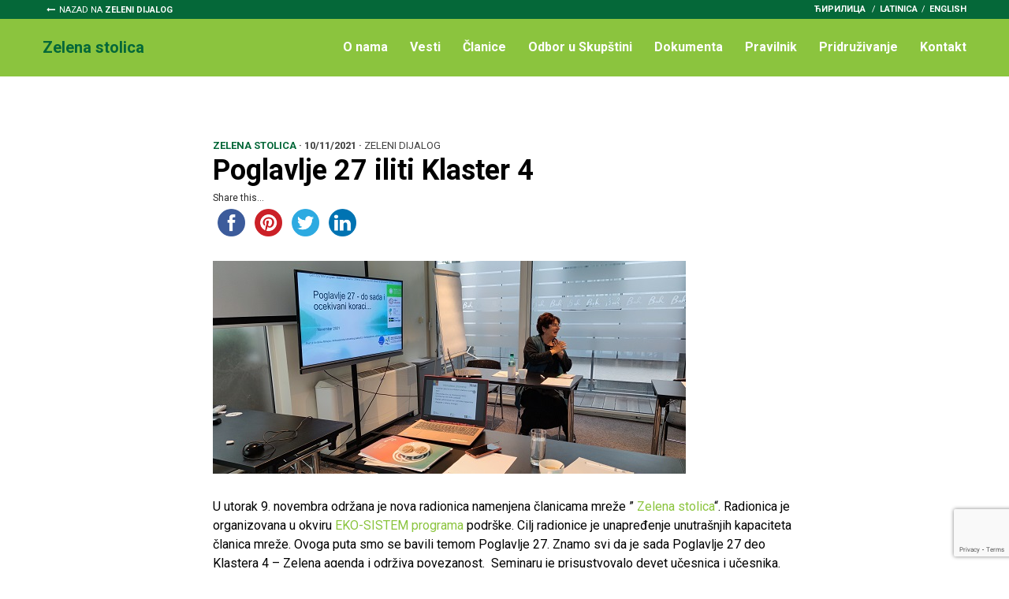

--- FILE ---
content_type: text/html; charset=UTF-8
request_url: https://zelenidijalog.rs/poglavlje-27-iliti-klaster-4/
body_size: 11810
content:
<!doctype html>
<html lang="sr-RS"
	prefix="og: https://ogp.me/ns#"  class="no-js">
	<head>
		<meta charset="UTF-8">
		

		<link href="//www.google-analytics.com" rel="dns-prefetch">
        <link href="https://zelenidijalog.rs/wp-content/themes/zelenidijalog/images/icons/favicon.ico" rel="shortcut icon">
        <link href="https://zelenidijalog.rs/wp-content/themes/zelenidijalog/images/icons/touch.png" rel="apple-touch-icon-precomposed">

		<meta http-equiv="X-UA-Compatible" content="IE=edge,chrome=1">
		<meta name="viewport" content="width=device-width, initial-scale=1.0">
		<meta name="description" content="Zaštita životne sredine i održivog razvoja">

		<link href="https://fonts.googleapis.com/css?family=Roboto:300,300i,400,400i,700,700i" rel="stylesheet">

		
		<!-- All in One SEO 4.0.18 -->
		<title>Poglavlje 27 iliti Klaster 4 | Zeleni dijalog</title>
		<meta name="description" content="U utorak 9. novembra održana je nova radionica namenjena članicama mreže ” Zelena stolica“. Radionica je organizovana u okviru EKO-SISTEM programa podrške. Cilj radionice je unapređenje unutrašnjih kapaciteta članica mreže. Ovoga puta smo se bavili temom Poglavlje 27. Znamo svi da je sada Poglavlje 27 deo Klastera 4 – Zelena agenda i održiva povezanost. Seminaru..."/>
		<link rel="canonical" href="https://zelenidijalog.rs/poglavlje-27-iliti-klaster-4/" />
		<meta property="og:site_name" content="Zeleni dijalog" />
		<meta property="og:type" content="article" />
		<meta property="og:title" content="Poglavlje 27 iliti Klaster 4 | Zeleni dijalog" />
		<meta property="og:description" content="U utorak 9. novembra održana je nova radionica namenjena članicama mreže ” Zelena stolica“. Radionica je organizovana u okviru EKO-SISTEM programa podrške. Cilj radionice je unapređenje unutrašnjih kapaciteta članica mreže. Ovoga puta smo se bavili temom Poglavlje 27. Znamo svi da je sada Poglavlje 27 deo Klastera 4 – Zelena agenda i održiva povezanost. Seminaru..." />
		<meta property="og:url" content="https://zelenidijalog.rs/poglavlje-27-iliti-klaster-4/" />
		<meta property="fb:app_id" content="1334213866682891" />
		<meta property="og:image" content="https://zelenidijalog.rs/wp-content/uploads/2018/02/og.jpg" />
		<meta property="og:image:secure_url" content="https://zelenidijalog.rs/wp-content/uploads/2018/02/og.jpg" />
		<meta property="og:image:width" content="1200" />
		<meta property="og:image:height" content="630" />
		<meta property="article:tag" content="zelena stolica" />
		<meta property="article:tag" content="deponije" />
		<meta property="article:tag" content="eu" />
		<meta property="article:tag" content="klimatske promene" />
		<meta property="article:tag" content="poglavlje 27" />
		<meta property="article:tag" content="švedska" />
		<meta property="article:tag" content="zaštita životne sredine" />
		<meta property="article:tag" content="zelena stolica" />
		<meta property="article:published_time" content="2021-11-10T18:18:30Z" />
		<meta property="article:modified_time" content="2021-11-11T04:27:38Z" />
		<meta property="twitter:card" content="summary" />
		<meta property="twitter:domain" content="zelenidijalog.rs" />
		<meta property="twitter:title" content="Poglavlje 27 iliti Klaster 4 | Zeleni dijalog" />
		<meta property="twitter:description" content="U utorak 9. novembra održana je nova radionica namenjena članicama mreže ” Zelena stolica“. Radionica je organizovana u okviru EKO-SISTEM programa podrške. Cilj radionice je unapređenje unutrašnjih kapaciteta članica mreže. Ovoga puta smo se bavili temom Poglavlje 27. Znamo svi da je sada Poglavlje 27 deo Klastera 4 – Zelena agenda i održiva povezanost. Seminaru..." />
		<meta property="twitter:image" content="https://zelenidijalog.rs/wp-content/uploads/2018/02/og.jpg" />
		<script type="application/ld+json" class="aioseo-schema">
			{"@context":"https:\/\/schema.org","@graph":[{"@type":"WebSite","@id":"https:\/\/zelenidijalog.rs\/#website","url":"https:\/\/zelenidijalog.rs\/","name":"\u0417\u0435\u043b\u0435\u043d\u0438 \u0434\u0438\u0458\u0430\u043b\u043e\u0433","description":"\u0417\u0430\u0448\u0442\u0438\u0442\u0430 \u0436\u0438\u0432\u043e\u0442\u043d\u0435 \u0441\u0440\u0435\u0434\u0438\u043d\u0435 \u0438 \u043e\u0434\u0440\u0436\u0438\u0432\u043e\u0433 \u0440\u0430\u0437\u0432\u043e\u0458\u0430","publisher":{"@id":"https:\/\/zelenidijalog.rs\/#organization"}},{"@type":"Organization","@id":"https:\/\/zelenidijalog.rs\/#organization","name":"\u0417\u0435\u043b\u0435\u043d\u0438 \u0434\u0438\u0458\u0430\u043b\u043e\u0433","url":"https:\/\/zelenidijalog.rs\/"},{"@type":"BreadcrumbList","@id":"https:\/\/zelenidijalog.rs\/poglavlje-27-iliti-klaster-4\/#breadcrumblist","itemListElement":[{"@type":"ListItem","@id":"https:\/\/zelenidijalog.rs\/#listItem","position":"1","item":{"@id":"https:\/\/zelenidijalog.rs\/#item","name":"Home","description":"\u0417\u0430\u0448\u0442\u0438\u0442\u0430 \u0436\u0438\u0432\u043e\u0442\u043d\u0435 \u0441\u0440\u0435\u0434\u0438\u043d\u0435 \u0438 \u043e\u0434\u0440\u0436\u0438\u0432\u043e\u0433 \u0440\u0430\u0437\u0432\u043e\u0458\u0430","url":"https:\/\/zelenidijalog.rs\/"},"nextItem":"https:\/\/zelenidijalog.rs\/poglavlje-27-iliti-klaster-4\/#listItem"},{"@type":"ListItem","@id":"https:\/\/zelenidijalog.rs\/poglavlje-27-iliti-klaster-4\/#listItem","position":"2","item":{"@id":"https:\/\/zelenidijalog.rs\/poglavlje-27-iliti-klaster-4\/#item","name":"\u041f\u043e\u0433\u043b\u0430\u0432\u0459\u0435 27 \u0438\u043b\u0438\u0442\u0438 \u041a\u043b\u0430\u0441\u0442\u0435\u0440 4","description":"\u0423 \u0443\u0442\u043e\u0440\u0430\u043a 9. \u043d\u043e\u0432\u0435\u043c\u0431\u0440\u0430 \u043e\u0434\u0440\u0436\u0430\u043d\u0430 \u0458\u0435 \u043d\u043e\u0432\u0430 \u0440\u0430\u0434\u0438\u043e\u043d\u0438\u0446\u0430 \u043d\u0430\u043c\u0435\u045a\u0435\u043d\u0430 \u0447\u043b\u0430\u043d\u0438\u0446\u0430\u043c\u0430 \u043c\u0440\u0435\u0436\u0435 \u201d \u0417\u0435\u043b\u0435\u043d\u0430 \u0441\u0442\u043e\u043b\u0438\u0446\u0430\u201c. \u0420\u0430\u0434\u0438\u043e\u043d\u0438\u0446\u0430 \u0458\u0435 \u043e\u0440\u0433\u0430\u043d\u0438\u0437\u043e\u0432\u0430\u043d\u0430 \u0443 \u043e\u043a\u0432\u0438\u0440\u0443 \u0415\u041a\u041e-\u0421\u0418\u0421\u0422\u0415\u041c \u043f\u0440\u043e\u0433\u0440\u0430\u043c\u0430 \u043f\u043e\u0434\u0440\u0448\u043a\u0435. \u0426\u0438\u0459 \u0440\u0430\u0434\u0438\u043e\u043d\u0438\u0446\u0435 \u0458\u0435 \u0443\u043d\u0430\u043f\u0440\u0435\u0452\u0435\u045a\u0435 \u0443\u043d\u0443\u0442\u0440\u0430\u0448\u045a\u0438\u0445 \u043a\u0430\u043f\u0430\u0446\u0438\u0442\u0435\u0442\u0430 \u0447\u043b\u0430\u043d\u0438\u0446\u0430 \u043c\u0440\u0435\u0436\u0435. \u041e\u0432\u043e\u0433\u0430 \u043f\u0443\u0442\u0430 \u0441\u043c\u043e \u0441\u0435 \u0431\u0430\u0432\u0438\u043b\u0438 \u0442\u0435\u043c\u043e\u043c \u041f\u043e\u0433\u043b\u0430\u0432\u0459e 27. \u0417\u043d\u0430\u043c\u043e \u0441\u0432\u0438 \u0434\u0430 \u0458\u0435 \u0441\u0430\u0434\u0430 \u041f\u043e\u0433\u043b\u0430\u0432\u0459\u0435 27 \u0434\u0435\u043e \u041a\u043b\u0430\u0441\u0442\u0435\u0440\u0430 4 \u2013 \u0417\u0435\u043b\u0435\u043d\u0430 \u0430\u0433\u0435\u043d\u0434\u0430 \u0438 \u043e\u0434\u0440\u0436\u0438\u0432\u0430 \u043f\u043e\u0432\u0435\u0437\u0430\u043d\u043e\u0441\u0442. \u0421\u0435\u043c\u0438\u043d\u0430\u0440\u0443...","url":"https:\/\/zelenidijalog.rs\/poglavlje-27-iliti-klaster-4\/"},"previousItem":"https:\/\/zelenidijalog.rs\/#listItem"}]},{"@type":"Person","@id":"https:\/\/zelenidijalog.rs\/author\/urednik\/#author","url":"https:\/\/zelenidijalog.rs\/author\/urednik\/","name":"\u0417\u0435\u043b\u0435\u043d\u0438 \u0434\u0438\u0458\u0430\u043b\u043e\u0433","image":{"@type":"ImageObject","@id":"https:\/\/zelenidijalog.rs\/poglavlje-27-iliti-klaster-4\/#authorImage","url":"https:\/\/secure.gravatar.com\/avatar\/25d0a8a0b06c6f9088e7f9d518e471e5?s=96&r=g","width":"96","height":"96","caption":"\u0417\u0435\u043b\u0435\u043d\u0438 \u0434\u0438\u0458\u0430\u043b\u043e\u0433"}}]}
		</script>
		<!-- All in One SEO -->

<!-- Added by Simplest Gallery Plugin v. 4.4 BEGIN -->
<!-- SG default gallery type is: lightbox -->
<!-- Added by FancyBox without labels BEGIN -->
<!-- Lighbox module for Simplest Gallery, v. 1.1 -->
<!-- Added by FancyBox without labels END -->
<!-- Added by Simplest Gallery Plugin END -->
<link rel='dns-prefetch' href='//www.google.com' />
<link rel='dns-prefetch' href='//maxcdn.bootstrapcdn.com' />
<link rel='dns-prefetch' href='//s.w.org' />
		<script type="text/javascript">
			window._wpemojiSettings = {"baseUrl":"https:\/\/s.w.org\/images\/core\/emoji\/13.0.1\/72x72\/","ext":".png","svgUrl":"https:\/\/s.w.org\/images\/core\/emoji\/13.0.1\/svg\/","svgExt":".svg","source":{"concatemoji":"https:\/\/zelenidijalog.rs\/wp-includes\/js\/wp-emoji-release.min.js?ver=5.6.16"}};
			!function(e,a,t){var n,r,o,i=a.createElement("canvas"),p=i.getContext&&i.getContext("2d");function s(e,t){var a=String.fromCharCode;p.clearRect(0,0,i.width,i.height),p.fillText(a.apply(this,e),0,0);e=i.toDataURL();return p.clearRect(0,0,i.width,i.height),p.fillText(a.apply(this,t),0,0),e===i.toDataURL()}function c(e){var t=a.createElement("script");t.src=e,t.defer=t.type="text/javascript",a.getElementsByTagName("head")[0].appendChild(t)}for(o=Array("flag","emoji"),t.supports={everything:!0,everythingExceptFlag:!0},r=0;r<o.length;r++)t.supports[o[r]]=function(e){if(!p||!p.fillText)return!1;switch(p.textBaseline="top",p.font="600 32px Arial",e){case"flag":return s([127987,65039,8205,9895,65039],[127987,65039,8203,9895,65039])?!1:!s([55356,56826,55356,56819],[55356,56826,8203,55356,56819])&&!s([55356,57332,56128,56423,56128,56418,56128,56421,56128,56430,56128,56423,56128,56447],[55356,57332,8203,56128,56423,8203,56128,56418,8203,56128,56421,8203,56128,56430,8203,56128,56423,8203,56128,56447]);case"emoji":return!s([55357,56424,8205,55356,57212],[55357,56424,8203,55356,57212])}return!1}(o[r]),t.supports.everything=t.supports.everything&&t.supports[o[r]],"flag"!==o[r]&&(t.supports.everythingExceptFlag=t.supports.everythingExceptFlag&&t.supports[o[r]]);t.supports.everythingExceptFlag=t.supports.everythingExceptFlag&&!t.supports.flag,t.DOMReady=!1,t.readyCallback=function(){t.DOMReady=!0},t.supports.everything||(n=function(){t.readyCallback()},a.addEventListener?(a.addEventListener("DOMContentLoaded",n,!1),e.addEventListener("load",n,!1)):(e.attachEvent("onload",n),a.attachEvent("onreadystatechange",function(){"complete"===a.readyState&&t.readyCallback()})),(n=t.source||{}).concatemoji?c(n.concatemoji):n.wpemoji&&n.twemoji&&(c(n.twemoji),c(n.wpemoji)))}(window,document,window._wpemojiSettings);
		</script>
		<style type="text/css">
img.wp-smiley,
img.emoji {
	display: inline !important;
	border: none !important;
	box-shadow: none !important;
	height: 1em !important;
	width: 1em !important;
	margin: 0 .07em !important;
	vertical-align: -0.1em !important;
	background: none !important;
	padding: 0 !important;
}
</style>
	<link rel='stylesheet' id='wp-block-library-css'  href='https://zelenidijalog.rs/wp-includes/css/dist/block-library/style.min.css?ver=5.6.16' media='all' />
<link rel='stylesheet' id='contact-form-7-css'  href='https://zelenidijalog.rs/wp-content/plugins/contact-form-7/includes/css/styles.css?ver=5.3.2' media='all' />
<link rel='stylesheet' id='simple-share-buttons-adder-font-awesome-css'  href='//maxcdn.bootstrapcdn.com/font-awesome/4.3.0/css/font-awesome.min.css?ver=5.6.16' media='all' />
<link rel='stylesheet' id='wp-pagenavi-css'  href='https://zelenidijalog.rs/wp-content/plugins/wp-pagenavi/pagenavi-css.css?ver=2.70' media='all' />
<link rel='stylesheet' id='normalize-css'  href='https://zelenidijalog.rs/wp-content/themes/zelenidijalog/normalize.css?ver=1.0' media='all' />
<link rel='stylesheet' id='font-awesome-css'  href='https://zelenidijalog.rs/wp-content/themes/zelenidijalog/css/font-awesome.min.css?ver=4.7.0' media='all' />
<link rel='stylesheet' id='bootstrap-css'  href='https://zelenidijalog.rs/wp-content/themes/zelenidijalog/css/bootstrap/bootstrap.min.css?ver=4.0' media='all' />
<link rel='stylesheet' id='bootstrap-grid-css'  href='https://zelenidijalog.rs/wp-content/themes/zelenidijalog/css/bootstrap/bootstrap-grid.min.css?ver=4.0' media='all' />
<link rel='stylesheet' id='bootstrap-reboot-css'  href='https://zelenidijalog.rs/wp-content/themes/zelenidijalog/css/bootstrap/bootstrap-reboot.min.css?ver=4.0' media='all' />
<link rel='stylesheet' id='meanmenucss-css'  href='https://zelenidijalog.rs/wp-content/themes/zelenidijalog/css/meanmenu.css?ver=1.0' media='all' />
<link rel='stylesheet' id='mweb-css'  href='https://zelenidijalog.rs/wp-content/themes/zelenidijalog/style.css?ver=1692814224' media='all' />
<link rel='stylesheet' id='fancybox-css'  href='https://zelenidijalog.rs/wp-content/plugins/simplest-gallery/fancybox/jquery.fancybox-1.3.4.css?ver=5.6.16' media='all' />
<script type='text/javascript' src='https://zelenidijalog.rs/wp-content/themes/zelenidijalog/js/lib/conditionizr-4.3.0.min.js?ver=4.3.0' id='conditionizr-js'></script>
<script type='text/javascript' src='https://zelenidijalog.rs/wp-content/themes/zelenidijalog/js/lib/modernizr-2.7.1.min.js?ver=2.7.1' id='modernizr-js'></script>
<script type='text/javascript' src='https://zelenidijalog.rs/wp-content/plugins/simplest-gallery/lib/jquery-1.10.2.min.js?ver=1.10.2' id='jquery-js'></script>
<script type='text/javascript' src='https://zelenidijalog.rs/wp-content/themes/zelenidijalog/js/jquery.meanmenu.min.js?ver=2.7.1' id='meanmenu-js'></script>
<script type='text/javascript' src='https://zelenidijalog.rs/wp-content/themes/zelenidijalog/js/scripts.js?ver=1.0.0' id='mwebscripts-js'></script>
<script type='text/javascript' src='https://zelenidijalog.rs/wp-content/plugins/simplest-gallery/lib/jquery-migrate-1.2.1.min.js?ver=1.2.1' id='jquery-migrate-js'></script>
<script type='text/javascript' src='https://zelenidijalog.rs/wp-content/plugins/simplest-gallery/lib/jquery.mousewheel-3.0.6.pack.js?ver=3.0.6' id='jquery.mousewheel-js'></script>
<script type='text/javascript' src='https://zelenidijalog.rs/wp-content/plugins/simplest-gallery/fancybox/jquery.fancybox-1.3.4.js?ver=1.3.4' id='fancybox-js'></script>
<link rel="https://api.w.org/" href="https://zelenidijalog.rs/wp-json/" /><link rel="alternate" type="application/json" href="https://zelenidijalog.rs/wp-json/wp/v2/posts/9147" /><link rel="alternate" type="application/json+oembed" href="https://zelenidijalog.rs/wp-json/oembed/1.0/embed?url=https%3A%2F%2Fzelenidijalog.rs%2Fpoglavlje-27-iliti-klaster-4%2F" />
<link rel="alternate" type="text/xml+oembed" href="https://zelenidijalog.rs/wp-json/oembed/1.0/embed?url=https%3A%2F%2Fzelenidijalog.rs%2Fpoglavlje-27-iliti-klaster-4%2F&#038;format=xml" />
		<script>
        // conditionizr.com
        // configure environment tests
        conditionizr.config({
            assets: 'https://zelenidijalog.rs/wp-content/themes/zelenidijalog',
            tests: {}
        });
        </script>

		<!-- Google tag (gtag.js) -->
		<script async src="https://www.googletagmanager.com/gtag/js?id=G-T48XRW6B96"></script>
		<script>
		window.dataLayer = window.dataLayer || [];
		function gtag(){dataLayer.push(arguments);}
		gtag('js', new Date());

		gtag('config', 'G-T48XRW6B96');
		</script>

	</head>
	<body data-rsssl=1 class="post-template-default single single-post postid-9147 single-format-standard poglavlje-27-iliti-klaster-4 topic-vesti"><div class="header-part">
	<div class="top-nav zs">
		<div class="wrapper">
			<div class="home-link">
				<a href="https://zelenidijalog.rs">Nazad na <span>Zeleni dijalog</span></a>
			</div>				
			<div class="right-float lang-nav">
				<div class="lang-select">
					<!-- One Line Template Start -->
<span class="stl_oneline">
<a href="https://zelenidijalog.rs/poglavlje-27-iliti-klaster-4/?lang=cir">ћирилица</a>
/<a href="https://zelenidijalog.rs/poglavlje-27-iliti-klaster-4/?lang=lat">latinica</a>

</span>
<!-- One Line Template End -->				</div> 				
				<div class="eng">
					<a href="https://zelenidijalog.rs/english/">English</a>
				</div>
			</div>
		</div>
	</div>
	
	<header class="header zs">
		<div class="wrapper">			
			<div class="logo-title zs">
				<a href="https://zelenidijalog.rs/zs/">
					<div>Zelena stolica</div>
				</a>	
			</div>
			
			<nav class="nav main-nav" role="navigation">
				<ul><li id="menu-item-7817" class="menu-item menu-item-type-post_type menu-item-object-page menu-item-7817"><a href="https://zelenidijalog.rs/zs/o-nama/">O nama</a></li>
<li id="menu-item-7813" class="menu-item menu-item-type-post_type menu-item-object-page menu-item-7813"><a href="https://zelenidijalog.rs/zs/vesti/">Vesti</a></li>
<li id="menu-item-7900" class="menu-item menu-item-type-post_type menu-item-object-page menu-item-7900"><a href="https://zelenidijalog.rs/zs/clanice/">Članice</a></li>
<li id="menu-item-7831" class="menu-item menu-item-type-post_type menu-item-object-page menu-item-7831"><a href="https://zelenidijalog.rs/zs/odbor-u-skupstini/">Odbor u Skupštini</a></li>
<li id="menu-item-7899" class="menu-item menu-item-type-post_type menu-item-object-page menu-item-7899"><a href="https://zelenidijalog.rs/zs/dokumenta/">Dokumenta</a></li>
<li id="menu-item-7897" class="menu-item menu-item-type-post_type menu-item-object-page menu-item-7897"><a href="https://zelenidijalog.rs/zs/pravilnik/">Pravilnik</a></li>
<li id="menu-item-8033" class="menu-item menu-item-type-post_type menu-item-object-page menu-item-8033"><a href="https://zelenidijalog.rs/zs/pridruzivanje/">Pridruživanje</a></li>
<li id="menu-item-7841" class="menu-item menu-item-type-post_type menu-item-object-page menu-item-7841"><a href="https://zelenidijalog.rs/zs/kontakt/">Kontakt</a></li>
</ul>			</nav>
			
		</div>
	</header><!-- /header -->
</div>
<div class="blok-section reset-pading">
	<div class="wrapper">
		<div class="main-content">
			<div class="container">
				<div class="row">
					<div class="col-12">
											<!-- article -->
						<article id="post-9147" class="post-9147 post type-post status-publish format-standard has-post-thumbnail hentry category-zs tag-deponije tag-eu tag-klimatske-promene tag-poglavlje-27 tag-svedska tag-zastita-zivotne-sredine tag-zelena-stolica">
							<div class="post-info"><span class="cat-zpg">Zelena stolica</span> · <span class="date">10/11/2021</span> · <span class="author">Zeleni dijalog</div></span>
							<h1 class="post-title">Poglavlje 27 iliti Klaster 4</h1>
							<div class="share-icons">
								<!-- Simple Share Buttons Adder (8.1.2) simplesharebuttons.com --><div class="ssba-classic-2 ssba ssbp-wrap left ssbp--theme-1"><div style="text-align:left"><span class="ssba-share-text">Share this...</span><br/><a data-site="" class="ssba_facebook_share" href="http://www.facebook.com/sharer.php?u=https://zelenidijalog.rs/poglavlje-27-iliti-klaster-4/"  target="_blank" ><img src="https://zelenidijalog.rs/wp-content/plugins/simple-share-buttons-adder/buttons/somacro/facebook.png" style="width: 35px;" title="Facebook" class="ssba ssba-img" alt="Share on Facebook" /><div title="Facebook" class="ssbp-text">Facebook</div></a><a data-site='pinterest' class='ssba_pinterest_share' href='javascript:void((function()%7Bvar%20e=document.createElement(&apos;script&apos;);e.setAttribute(&apos;type&apos;,&apos;text/javascript&apos;);e.setAttribute(&apos;charset&apos;,&apos;UTF-8&apos;);e.setAttribute(&apos;src&apos;,&apos;//assets.pinterest.com/js/pinmarklet.js?r=&apos;+Math.random()*99999999);document.body.appendChild(e)%7D)());'><img src="https://zelenidijalog.rs/wp-content/plugins/simple-share-buttons-adder/buttons/somacro/pinterest.png" style="width: 35px;" title="Pinterest" class="ssba ssba-img" alt="Pin on Pinterest" /><div title="Pinterest" class="ssbp-text">Pinterest</div></a><a data-site="" class="ssba_twitter_share" href="http://twitter.com/share?url=https://zelenidijalog.rs/poglavlje-27-iliti-klaster-4/&amp;text=%D0%9F%D0%BE%D0%B3%D0%BB%D0%B0%D0%B2%D1%99%D0%B5%2027%20%D0%B8%D0%BB%D0%B8%D1%82%D0%B8%20%D0%9A%D0%BB%D0%B0%D1%81%D1%82%D0%B5%D1%80%204%20"  target=&quot;_blank&quot; ><img src="https://zelenidijalog.rs/wp-content/plugins/simple-share-buttons-adder/buttons/somacro/twitter.png" style="width: 35px;" title="Twitter" class="ssba ssba-img" alt="Tweet about this on Twitter" /><div title="Twitter" class="ssbp-text">Twitter</div></a><a data-site="linkedin" class="ssba_linkedin_share ssba_share_link" href="http://www.linkedin.com/shareArticle?mini=true&amp;url=https://zelenidijalog.rs/poglavlje-27-iliti-klaster-4/"  target=&quot;_blank&quot; ><img src="https://zelenidijalog.rs/wp-content/plugins/simple-share-buttons-adder/buttons/somacro/linkedin.png" style="width: 35px;" title="LinkedIn" class="ssba ssba-img" alt="Share on LinkedIn" /><div title="Linkedin" class="ssbp-text">Linkedin</div></a></div></div>							</div>
							<div class="lead-image">
														
									<img src="https://zelenidijalog.rs/wp-content/uploads/2021/11/poglavlje-27-2.jpg" class="attachment-image770x356 size-image770x356 wp-post-image" alt="" loading="lazy" srcset="https://zelenidijalog.rs/wp-content/uploads/2021/11/poglavlje-27-2.jpg 600w, https://zelenidijalog.rs/wp-content/uploads/2021/11/poglavlje-27-2-250x113.jpg 250w, https://zelenidijalog.rs/wp-content/uploads/2021/11/poglavlje-27-2-120x54.jpg 120w" sizes="(max-width: 600px) 100vw, 600px" />						
															</div>				

							<p>U utorak 9. novembra održana je nova radionica namenjena članicama mreže &#8221; <a href="https://zelenidijalog.rs/zs/">Zelena stolica</a>&#8220;. Radionica je organizovana u okviru <a href="http://ekosistem.mis.org.rs">EKO-SISTEM programa</a> podrške. Cilj radionice je unapređenje unutrašnjih kapaciteta članica mreže. Ovoga puta smo se bavili temom Poglavlje 27. Znamo svi da je sada Poglavlje 27 deo Klastera 4 &#8211; Zelena agenda i održiva povezanost.  Seminaru je prisustvovalo devet učesnica i učesnika. Predavači na seminaru su bili <a href="http://milosdjajic.com">Miloš Đajić</a>, <a href="https://sr.wikipedia.org/wiki/An%C4%91elka_Mihajlov">Anđelka Mihajlov</a> i <a href="https://www.youtube.com/watch?v=eyQPB9RJz_0">Slobodan Knežević</a>.</p>
<p><a href="https://zelenidijalog.rs/wp-content/uploads/2021/11/poglavlje-27-3.jpg"><img loading="lazy" width="600" height="270" class="alignnone size-full wp-image-9157" src="https://zelenidijalog.rs/wp-content/uploads/2021/11/poglavlje-27-3.jpg" alt="" srcset="https://zelenidijalog.rs/wp-content/uploads/2021/11/poglavlje-27-3.jpg 600w, https://zelenidijalog.rs/wp-content/uploads/2021/11/poglavlje-27-3-250x113.jpg 250w, https://zelenidijalog.rs/wp-content/uploads/2021/11/poglavlje-27-3-120x54.jpg 120w" sizes="(max-width: 600px) 100vw, 600px" /></a></p>
<h3>Izveštaj o Srbiji 2021</h3>
<p>Evropska komisija je u oktobru objavila <a href="https://europa.rs/godisnji-izvestaj-o-srbiji-2021/">godišnji Izveštaj o Srbiji</a>. Izveštaj služi tome da izmeri dve važne komponente u procesu pridruživanja EU. Jedna komponenta je napredak u neophodnim reformama <em>(progress)</em>. Druga komponeta je pripremljenost zemlje kandidata za članstvo <em>(preparation)</em>. Miloš je predstavio analizu izveštaja u poglavlju 27. Prolazeći kroz sve oblasti izveštaja video se da je u većini oblasti u pitanju ograničeni napredak. Izveštaj pokazuje najmanji napredak još od 2015. godine (prosečna ocena 2,8). Pripremljenost Srbije za članstvo u EU je ostala identična kao i prošle godine (3,02).</p>
<p>Što se tiče Poglavlja 27 EK registruje Određeni nivo pripremljenosti i ograničeni napredak. Interesantno je da preporuke iz 2020 i dalje važe:<br />
&#8211; Izraditi energetski i klimatski plan<br />
&#8211; Unaprediti primenu propisa<br />
&#8211; Ojačati administrativne kapacitete<br />
&#8211; Zeleni fond mora da zaživi</p>
<p><a href="https://zelenidijalog.rs/wp-content/uploads/2021/11/poglavlje-27-4.jpg"><img loading="lazy" width="600" height="450" class="alignnone size-full wp-image-9158" src="https://zelenidijalog.rs/wp-content/uploads/2021/11/poglavlje-27-4.jpg" alt="" srcset="https://zelenidijalog.rs/wp-content/uploads/2021/11/poglavlje-27-4.jpg 600w, https://zelenidijalog.rs/wp-content/uploads/2021/11/poglavlje-27-4-250x188.jpg 250w, https://zelenidijalog.rs/wp-content/uploads/2021/11/poglavlje-27-4-120x90.jpg 120w" sizes="(max-width: 600px) 100vw, 600px" /></a></p>
<h3>Poglavlje 27</h3>
<p>Anđelka Mihajlov, Ambasadori održivog razvoja i životne sredine je svoje predavanje započela sa mnogobrojnim pitanjima koje ona postavlja i sama sebi, jer jasnih odgovora nema. Počela je sa istorisjkom distancom od 20 godina. Jula 2001. godine održan je prvi konsultativni sastanak kao uvod u pripremu Sporazuma o stabilizaciji i pridruživanju. Životna sredina se prvi put pominje u Izveštaju EK o spremnosti Srbije i Crne Gore za zaključivanju SSP i pridruživanju sa EU iz 2005. 2012 se prvi put pojavljuju klimatske promene. Jako interesantna diskusija se vodila. Anđelka predstavlja jednu riznicu znanja. Zajedno smo diskutovali o mnogobrojnim podacima koje je ona sa prisutnima delila. Zanimljiv je podatak da od 2017. godine pada broj napisa u štampanim medijima o <a href="https://ekolist.org/category/put-kroz-poglavlje-27/">Poglavlju 27</a>. Ona povezuje to sa zaustavljanjem pridruživanja EU. Govorili smo i o novoj metodologiji tj Klasteru 4. Promena koordinacije i prestanak postojanja pregovaračkog tima predstavlja nove nepoznanice.</p>
<p><a href="https://zelenidijalog.rs/wp-content/uploads/2021/11/poglavlje-27.jpg"><img loading="lazy" width="600" height="270" class="alignnone size-full wp-image-9159" src="https://zelenidijalog.rs/wp-content/uploads/2021/11/poglavlje-27.jpg" alt="" srcset="https://zelenidijalog.rs/wp-content/uploads/2021/11/poglavlje-27.jpg 600w, https://zelenidijalog.rs/wp-content/uploads/2021/11/poglavlje-27-250x113.jpg 250w, https://zelenidijalog.rs/wp-content/uploads/2021/11/poglavlje-27-120x54.jpg 120w" sizes="(max-width: 600px) 100vw, 600px" /></a></p>
<h3>Izveštaj iz senke</h3>
<p>Slobodan Knežević iz <a href="https://pticesrbije.rs/">Društva za zaštitu i proučavanje ptica Srbije</a> i <a href="https://www.koalicija27.org/">Koalicije 27</a> je predstavio <a href="http://chrome-extension://efaidnbmnnnibpcajpcglclefindmkaj/viewer.html?pdfurl=https%3A%2F%2Fwww.koalicija27.org%2Fwp-content%2Fuploads%2F2021%2F10%2FK27-izvestaj-2021-web.pdf&amp;clen=2875990&amp;chunk=true">Izveštaj iz senke Koalicije 27</a>. On je prošao kroz izveštaj i ukazao na perspektivu koje je koalicija prema procesu integracija iznela. Podsećamo da koalicija već osam godina radi izveštaj iz senke i on je dragocen dokument kao svedočanstvo pogleda građanskih aktivistkinja i aktivista na oblast životne sredine. Napredak u Poglavlju 27, umnogome, ostaojeukarantinu, odnosno iza zatvorenih vrata.Procesi donošenja zakona, kao i procedure izrade projekata koji imaju uticaj na životnu sredinu, poput projekta izrade fabrike guma u Zrenjaninu, uprkos izuzetnom interesovanju sve šire javnosti, i dalje su često netransparentni. Kratak rok za slanje komentara i gotovo skrivena objava Predloga Zakona o izmenama i dopunama Zakona o zaštiti prirode najbolji je skorašnji primer takve prakse.</p>
<p><a href="https://zelenidijalog.rs/wp-content/uploads/2021/11/poglavlje-27-1.jpg"><img loading="lazy" width="600" height="270" class="alignnone size-full wp-image-9155" src="https://zelenidijalog.rs/wp-content/uploads/2021/11/poglavlje-27-1.jpg" alt="" srcset="https://zelenidijalog.rs/wp-content/uploads/2021/11/poglavlje-27-1.jpg 600w, https://zelenidijalog.rs/wp-content/uploads/2021/11/poglavlje-27-1-250x113.jpg 250w, https://zelenidijalog.rs/wp-content/uploads/2021/11/poglavlje-27-1-120x54.jpg 120w" sizes="(max-width: 600px) 100vw, 600px" /></a></p>
<h3>EKO – SISTEM program</h3>
<p><a href="https://ekosistem.mis.org.rs/">EKO-SISTEM program</a> podržava reforme u zaštiti životne sredine u Republici Srbiji aktivnijim uključivanjem organizacija civilnog društva (OCD) i drugih aktera u društvu u sprovođenju <a href="https://en.wikipedia.org/wiki/Acquis_communautaire">pravnih tekovina Evropske unije (EU)</a>. Nastao je u želji <a href="http://mis.org.rs/">Mladih istraživača Srbije (MIS)</a> da pomognu organizacijama i udruženjima u pripremama za ozbiljnije poduhvate i nove inicijative u oblasti zaštite životne sredine. Kroz razvoj organizacionih i finansijskih kapaciteta, ali i podsticanjem saradnje unutar sektora zaštite životne sredine, njihova želja je da organizacijama civilnog društva daju dodatnu pokretačku energiju potrebnu za sprovođenje reformi u ovoj oblasti. <a href="https://ekosistem.mis.org.rs/oikos-podrska/">EKO-SISTEM program osnaživanja</a> predstavlja glavnu komponentu projekta EKO-SISTEM: “Podrška reformama u zaštiti životne sredine” koji sprovode MIS uz podršku <a href="https://www.sida.se/en">Švedske</a>. Projekat je počeo u januaru 2020. godine i traje tri godine. Zelena stolica je jedna od dvanaest mreža korisnica ovog programa.</p>

							<div class="share-icons bottom">
								<span class="share-label">Podeli članak</span>
								<!-- Simple Share Buttons Adder (8.1.2) simplesharebuttons.com --><div class="ssba-classic-2 ssba ssbp-wrap left ssbp--theme-1"><div style="text-align:left"><span class="ssba-share-text">Share this...</span><br/><a data-site="" class="ssba_facebook_share" href="http://www.facebook.com/sharer.php?u=https://zelenidijalog.rs/poglavlje-27-iliti-klaster-4/"  target="_blank" ><img src="https://zelenidijalog.rs/wp-content/plugins/simple-share-buttons-adder/buttons/somacro/facebook.png" style="width: 35px;" title="Facebook" class="ssba ssba-img" alt="Share on Facebook" /><div title="Facebook" class="ssbp-text">Facebook</div></a><a data-site='pinterest' class='ssba_pinterest_share' href='javascript:void((function()%7Bvar%20e=document.createElement(&apos;script&apos;);e.setAttribute(&apos;type&apos;,&apos;text/javascript&apos;);e.setAttribute(&apos;charset&apos;,&apos;UTF-8&apos;);e.setAttribute(&apos;src&apos;,&apos;//assets.pinterest.com/js/pinmarklet.js?r=&apos;+Math.random()*99999999);document.body.appendChild(e)%7D)());'><img src="https://zelenidijalog.rs/wp-content/plugins/simple-share-buttons-adder/buttons/somacro/pinterest.png" style="width: 35px;" title="Pinterest" class="ssba ssba-img" alt="Pin on Pinterest" /><div title="Pinterest" class="ssbp-text">Pinterest</div></a><a data-site="" class="ssba_twitter_share" href="http://twitter.com/share?url=https://zelenidijalog.rs/poglavlje-27-iliti-klaster-4/&amp;text=%D0%9F%D0%BE%D0%B3%D0%BB%D0%B0%D0%B2%D1%99%D0%B5%2027%20%D0%B8%D0%BB%D0%B8%D1%82%D0%B8%20%D0%9A%D0%BB%D0%B0%D1%81%D1%82%D0%B5%D1%80%204%20"  target=&quot;_blank&quot; ><img src="https://zelenidijalog.rs/wp-content/plugins/simple-share-buttons-adder/buttons/somacro/twitter.png" style="width: 35px;" title="Twitter" class="ssba ssba-img" alt="Tweet about this on Twitter" /><div title="Twitter" class="ssbp-text">Twitter</div></a><a data-site="linkedin" class="ssba_linkedin_share ssba_share_link" href="http://www.linkedin.com/shareArticle?mini=true&amp;url=https://zelenidijalog.rs/poglavlje-27-iliti-klaster-4/"  target=&quot;_blank&quot; ><img src="https://zelenidijalog.rs/wp-content/plugins/simple-share-buttons-adder/buttons/somacro/linkedin.png" style="width: 35px;" title="LinkedIn" class="ssba ssba-img" alt="Share on LinkedIn" /><div title="Linkedin" class="ssbp-text">Linkedin</div></a></div></div>							</div>
							
						</article>

															</div>
				</div>	
			</div>	
		</div>	
	</div><!-- /wrapper -->
</div>


						<div class="newsletter-block">
			<div class="container">
				<div class="row">
					<div class="col-12">
						<h2>Prijava na bilten</h2>
						<div class="sub-text">
							<p>Prijavite se na naš bilten i budite informisani o aktivnostima Zelene stolice</p>
						</div>
						<!-- Begin Mailchimp Signup Form -->
						<link href="//cdn-images.mailchimp.com/embedcode/classic-10_7.css" rel="stylesheet" type="text/css">
						<style type="text/css">
							#mc_embed_signup{clear:left; font:14px Helvetica,Arial,sans-serif; }
							/* Add your own Mailchimp form style overrides in your site stylesheet or in this style block.
							We recommend moving this block and the preceding CSS link to the HEAD of your HTML file. */
						</style>
						<div id="mc_embed_signup">
						<form action="https://zelenidijalog.us5.list-manage.com/subscribe/post?u=06367143dac4cac2bce69ff16&amp;id=bda7a1c57e" method="post" id="mc-embedded-subscribe-form" name="mc-embedded-subscribe-form" class="validate" target="_blank" novalidate>
							<div id="mc_embed_signup_scroll">						
								<div class="mc-field-group mc-input-group">
									<input type="email" value="" placeholder="Vaša email adresa" name="EMAIL" class="required email" id="mce-EMAIL">
									<input type="submit" value="Prijava" name="subscribe" id="mc-embedded-subscribe" class="button">
								</div>
								<div id="mce-responses" class="clear">
									<div class="response" id="mce-error-response" style="display:none"></div>
									<div class="response" id="mce-success-response" style="display:none"></div>
								</div>    <!-- real people should not fill this in and expect good things - do not remove this or risk form bot signups-->
								<div style="position: absolute; left: -5000px;" aria-hidden="true"><input type="text" name="b_06367143dac4cac2bce69ff16_bda7a1c57e" tabindex="-1" value=""></div>
								<div class="clear"></div>
							</div>
						</form>
						</div>
						<script type='text/javascript' src='//s3.amazonaws.com/downloads.mailchimp.com/js/mc-validate.js'></script><script type='text/javascript'>(function($) {window.fnames = new Array(); window.ftypes = new Array();fnames[0]='EMAIL';ftypes[0]='email'; ﻿/*
						* Translated default messages for the $ validation plugin.
						* Locale: SR
						*/
						$.extend($.validator.messages, {
							required: "Polje je obavezno.",
							remote: "Sredite ovo polje.",
							email: "Unesite ispravnu i-mejl adresu",
							url: "Unesite ispravan URL.",
							date: "Unesite ispravan datum.",
							dateISO: "Unesite ispravan datum (ISO).",
							number: "Unesite ispravan broj.",
							digits: "Unesite samo cife.",
							creditcard: "Unesite ispravan broj kreditne kartice.",
							equalTo: "Unesite istu vrednost ponovo.",
							accept: "Unesite vrednost sa odgovarajućom ekstenzijom.",
							maxlength: $.validator.format("Unesite manje od {0}karaktera."),
							minlength: $.validator.format("Unesite barem {0} karaktera."),
							rangelength: $.validator.format("Unesite vrednost dugačku između {0} i {1} karaktera."),
							range: $.validator.format("Unesite vrednost između {0} i {1}."),
							max: $.validator.format("Unesite vrednost manju ili jednaku {0}."),
							min: $.validator.format("Unesite vrednost veću ili jednaku {0}.")
						});}(jQuery));var $mcj = jQuery.noConflict(true);</script>
						<!--End mc_embed_signup-->
						
						<a href="https://us5.campaign-archive.com/home/?u=06367143dac4cac2bce69ff16&id=bda7a1c57e" target="_blank" class="btn-next btn-centar">Arhiva Zelenih biltena</a>
					</div>
				</div>
			</div>
		</div>
				
		<footer class="footer" role="contentinfo">
			<div class="wrapper">

				<div class="footer-logo-title">
					<a href="https://zelenidijalog.rs">
						<div>ZeleniDijalog. <span>ZeleniDijalog.</span></div>
					</a>	
				</div>

				<div class="footer-content">
					<div class="contact-col">
						email:<br/>
						<span>zelenidijalog@gmail.com</span>		
					</div>
					
					<div class="nav-col">
						<div class="col-f col-zd">
							<h4><a href="#">Zeleni dijalog</a></h4>
							<ul><li id="menu-item-7869" class="menu-item menu-item-type-post_type menu-item-object-page menu-item-7869"><a href="https://zelenidijalog.rs/vesti/">Vesti</a></li>
<li id="menu-item-7873" class="menu-item menu-item-type-post_type menu-item-object-page menu-item-7873"><a href="https://zelenidijalog.rs/blog/">Blog</a></li>
<li id="menu-item-7872" class="menu-item menu-item-type-post_type menu-item-object-page menu-item-7872"><a href="https://zelenidijalog.rs/dokumenta/">Dokumenta</a></li>
<li id="menu-item-7870" class="menu-item menu-item-type-post_type menu-item-object-page menu-item-7870"><a href="https://zelenidijalog.rs/publikacije/">Publikacije</a></li>
<li id="menu-item-7875" class="menu-item menu-item-type-post_type menu-item-object-page menu-item-7875"><a href="https://zelenidijalog.rs/kontakt/">Kontakt</a></li>
<li id="menu-item-7963" class="english menu-item menu-item-type-post_type menu-item-object-page menu-item-7963"><a href="https://zelenidijalog.rs/english/">English</a></li>
</ul>						</div>

						<div class="col-f col-zpg">
							<h4><a href="#">Zelena poslanička grupa</a></h4>
							<ul><li id="menu-item-7885" class="menu-item menu-item-type-post_type menu-item-object-page menu-item-7885"><a href="https://zelenidijalog.rs/zpg/o-nama/">O ZPG</a></li>
<li id="menu-item-7886" class="menu-item menu-item-type-post_type menu-item-object-page menu-item-7886"><a href="https://zelenidijalog.rs/zpg/clanovi/">Članovi</a></li>
<li id="menu-item-7887" class="menu-item menu-item-type-post_type menu-item-object-page menu-item-7887"><a href="https://zelenidijalog.rs/zpg/vesti/">Vesti</a></li>
<li id="menu-item-7888" class="menu-item menu-item-type-post_type menu-item-object-page menu-item-7888"><a href="https://zelenidijalog.rs/zpg/blog/">Blog ZPG</a></li>
<li id="menu-item-7889" class="menu-item menu-item-type-post_type menu-item-object-page menu-item-7889"><a href="https://zelenidijalog.rs/zpg/dokumenta/">Dokumenta ZPG</a></li>
<li id="menu-item-7890" class="menu-item menu-item-type-post_type menu-item-object-page menu-item-7890"><a href="https://zelenidijalog.rs/zpg/publikacije/">Publikacije</a></li>
<li id="menu-item-7927" class="menu-item menu-item-type-post_type menu-item-object-page menu-item-7927"><a href="https://zelenidijalog.rs/zpg/kontakt/">Kontakt ZPG</a></li>
</ul>						</div>

						<div class="col-f col-zd">
							<h4><a href="#">Zelena stolica</a></h4>
							<ul><li id="menu-item-7901" class="menu-item menu-item-type-post_type menu-item-object-page menu-item-7901"><a href="https://zelenidijalog.rs/zs/o-nama/">O ZS</a></li>
<li id="menu-item-7902" class="menu-item menu-item-type-post_type menu-item-object-page menu-item-7902"><a href="https://zelenidijalog.rs/zs/vesti/">Vesti</a></li>
<li id="menu-item-7903" class="menu-item menu-item-type-post_type menu-item-object-page menu-item-7903"><a href="https://zelenidijalog.rs/zs/clanice/">Članice</a></li>
<li id="menu-item-7904" class="menu-item menu-item-type-post_type menu-item-object-page menu-item-7904"><a href="https://zelenidijalog.rs/zs/odbor-u-skupstini/">Odbor u Skupštini</a></li>
<li id="menu-item-7905" class="menu-item menu-item-type-post_type menu-item-object-page menu-item-7905"><a href="https://zelenidijalog.rs/zs/dokumenta/">Dokumenta ZS</a></li>
<li id="menu-item-7906" class="menu-item menu-item-type-post_type menu-item-object-page menu-item-7906"><a href="https://zelenidijalog.rs/zs/pravilnik/">Pravilnik</a></li>
<li id="menu-item-7926" class="menu-item menu-item-type-post_type menu-item-object-page menu-item-7926"><a href="https://zelenidijalog.rs/zs/kontakt/">Kontakt ZS</a></li>
<li id="menu-item-8034" class="pridruzivanje menu-item menu-item-type-post_type menu-item-object-page menu-item-8034"><a href="https://zelenidijalog.rs/zs/pridruzivanje/">Pridruživanje</a></li>
</ul>						</div>
					</div>	
				</div>

				<div class="donator">
					<div class="donator-logos">
						<div class="donator-logo">
							<img src="https://zelenidijalog.rs/wp-content/themes/zelenidijalog/images/undp-logo-blue-w-white-tagline-eng.png"/>
						</div>
						<div class="donator-logo">
							<img src="https://zelenidijalog.rs/wp-content/themes/zelenidijalog/images/gef.png"/>
						</div>	
					</div>
					<div class="donator-content">	
						<p>Izradu ove prezentacije podržala je Kancelarija Programa Ujedinjenih nacija u Srbiji (UNPD) u okviru projekta „Jačanje kapaciteta za unapređeno sprovođenje međunarodnih sporazuma iz oblasti zaštite životne sredine”, koji finansira Globalni fond za životnu sredinu (GEF). Informacije, stavovi i mišljenja iznesena na ovoj prezentaciji pripadaju Beogradskom fondu za političku izuzetnost i Centru modernih veština i ne predstavljaju neophodno gledišta Ujedinjenih nacija, uključujući UNPD, ili država članica.</p>
					</div>
				</div>	

				<p class="copyright">
					&copy; 2013. - 2025. ZeleniDijalog.rs | Sajt kreirao <a href="//mweb.rs" title="Agencija za izradu web sajtova" target="_blank">MWEB</a>					
				</p><!-- /copyright -->
			</div>
		</footer>
		<!-- /footer -->

	<link rel='stylesheet' id='simple-share-buttons-adder-ssba-css'  href='https://zelenidijalog.rs/wp-content/plugins/simple-share-buttons-adder/css/ssba.css?ver=5.6.16' media='all' />
<style id='simple-share-buttons-adder-ssba-inline-css' type='text/css'>
	.ssba {
									
									
									
									
								}
								.ssba img
								{
									width: 35px !important;
									padding: 6px;
									border:  0;
									box-shadow: none !important;
									display: inline !important;
									vertical-align: middle;
									box-sizing: unset;
								}

								.ssba-classic-2 .ssbp-text {
									display: none!important;
								}

								.ssba .fb-save
								{
								padding: 6px;
								line-height: 30px; }
								.ssba, .ssba a
								{
									text-decoration:none;
									background: none;
									
									font-size: 12px;
									
									
								}
								

			   #ssba-bar-2 .ssbp-bar-list {
					max-width: 48px!important;;
			   }
			   #ssba-bar-2 .ssbp-bar-list li a {height: 48px!important; width: 48px!important; 
				}
				#ssba-bar-2 .ssbp-bar-list li a:hover {
				}

				#ssba-bar-2 .ssbp-bar-list li a::before {line-height: 48px!important;; font-size: 18px;}
				#ssba-bar-2 .ssbp-bar-list li a:hover::before {}
				#ssba-bar-2 .ssbp-bar-list li {
				margin: 0px 0!important;
				}@media only screen and ( max-width: 750px ) {
				#ssba-bar-2 {
				display: block;
				}
			}
@font-face {
				font-family: 'ssbp';
				src:url('https://zelenidijalog.rs/wp-content/plugins/simple-share-buttons-adder/fonts/ssbp.eot?xj3ol1');
				src:url('https://zelenidijalog.rs/wp-content/plugins/simple-share-buttons-adder/fonts/ssbp.eot?#iefixxj3ol1') format('embedded-opentype'),
					url('https://zelenidijalog.rs/wp-content/plugins/simple-share-buttons-adder/fonts/ssbp.woff?xj3ol1') format('woff'),
					url('https://zelenidijalog.rs/wp-content/plugins/simple-share-buttons-adder/fonts/ssbp.ttf?xj3ol1') format('truetype'),
					url('https://zelenidijalog.rs/wp-content/plugins/simple-share-buttons-adder/fonts/ssbp.svg?xj3ol1#ssbp') format('svg');
				font-weight: normal;
				font-style: normal;

				/* Better Font Rendering =========== */
				-webkit-font-smoothing: antialiased;
				-moz-osx-font-smoothing: grayscale;
			}
</style>
<script type='text/javascript' src='https://zelenidijalog.rs/wp-includes/js/imagesloaded.min.js?ver=4.1.4' id='imagesloaded-js'></script>
<script type='text/javascript' src='https://zelenidijalog.rs/wp-includes/js/masonry.min.js?ver=4.2.2' id='masonry-js'></script>
<script type='text/javascript' id='contact-form-7-js-extra'>
/* <![CDATA[ */
var wpcf7 = {"apiSettings":{"root":"https:\/\/zelenidijalog.rs\/wp-json\/contact-form-7\/v1","namespace":"contact-form-7\/v1"}};
/* ]]> */
</script>
<script type='text/javascript' src='https://zelenidijalog.rs/wp-content/plugins/contact-form-7/includes/js/scripts.js?ver=5.3.2' id='contact-form-7-js'></script>
<script type='text/javascript' src='https://zelenidijalog.rs/wp-content/plugins/simple-share-buttons-adder/js/ssba.js?ver=5.6.16' id='simple-share-buttons-adder-ssba-js'></script>
<script type='text/javascript' id='simple-share-buttons-adder-ssba-js-after'>
Main.boot( [] );
</script>
<script type='text/javascript' src='https://www.google.com/recaptcha/api.js?render=6LfU7v0gAAAAANMdjbW6DhtudqHoNqWE4h7Xji8B&#038;ver=3.0' id='google-recaptcha-js'></script>
<script type='text/javascript' id='wpcf7-recaptcha-js-extra'>
/* <![CDATA[ */
var wpcf7_recaptcha = {"sitekey":"6LfU7v0gAAAAANMdjbW6DhtudqHoNqWE4h7Xji8B","actions":{"homepage":"homepage","contactform":"contactform"}};
/* ]]> */
</script>
<script type='text/javascript' src='https://zelenidijalog.rs/wp-content/plugins/contact-form-7/modules/recaptcha/script.js?ver=5.3.2' id='wpcf7-recaptcha-js'></script>
<script type='text/javascript' src='https://zelenidijalog.rs/wp-includes/js/wp-embed.min.js?ver=5.6.16' id='wp-embed-js'></script>

	<script type="text/javascript"> 
		  var _gaq = _gaq || [];
		  _gaq.push(['_setAccount', 'UA-38067095-1']);
		  _gaq.push(['_trackPageview']);
		 
		  (function() {
		    var ga = document.createElement('script'); ga.type = 'text/javascript'; ga.async = true;
		    ga.src = ('https:' == document.location.protocol ? 'https://ssl' : 'http://www') + '.google-analytics.com/ga.js';
		    var s = document.getElementsByTagName('script')[0]; s.parentNode.insertBefore(ga, s);
		  })(); 
	</script>

	</body>
</html>

--- FILE ---
content_type: text/html; charset=utf-8
request_url: https://www.google.com/recaptcha/api2/anchor?ar=1&k=6LfU7v0gAAAAANMdjbW6DhtudqHoNqWE4h7Xji8B&co=aHR0cHM6Ly96ZWxlbmlkaWphbG9nLnJzOjQ0Mw..&hl=en&v=cLm1zuaUXPLFw7nzKiQTH1dX&size=invisible&anchor-ms=20000&execute-ms=15000&cb=ci2zmrxq56nq
body_size: 44906
content:
<!DOCTYPE HTML><html dir="ltr" lang="en"><head><meta http-equiv="Content-Type" content="text/html; charset=UTF-8">
<meta http-equiv="X-UA-Compatible" content="IE=edge">
<title>reCAPTCHA</title>
<style type="text/css">
/* cyrillic-ext */
@font-face {
  font-family: 'Roboto';
  font-style: normal;
  font-weight: 400;
  src: url(//fonts.gstatic.com/s/roboto/v18/KFOmCnqEu92Fr1Mu72xKKTU1Kvnz.woff2) format('woff2');
  unicode-range: U+0460-052F, U+1C80-1C8A, U+20B4, U+2DE0-2DFF, U+A640-A69F, U+FE2E-FE2F;
}
/* cyrillic */
@font-face {
  font-family: 'Roboto';
  font-style: normal;
  font-weight: 400;
  src: url(//fonts.gstatic.com/s/roboto/v18/KFOmCnqEu92Fr1Mu5mxKKTU1Kvnz.woff2) format('woff2');
  unicode-range: U+0301, U+0400-045F, U+0490-0491, U+04B0-04B1, U+2116;
}
/* greek-ext */
@font-face {
  font-family: 'Roboto';
  font-style: normal;
  font-weight: 400;
  src: url(//fonts.gstatic.com/s/roboto/v18/KFOmCnqEu92Fr1Mu7mxKKTU1Kvnz.woff2) format('woff2');
  unicode-range: U+1F00-1FFF;
}
/* greek */
@font-face {
  font-family: 'Roboto';
  font-style: normal;
  font-weight: 400;
  src: url(//fonts.gstatic.com/s/roboto/v18/KFOmCnqEu92Fr1Mu4WxKKTU1Kvnz.woff2) format('woff2');
  unicode-range: U+0370-0377, U+037A-037F, U+0384-038A, U+038C, U+038E-03A1, U+03A3-03FF;
}
/* vietnamese */
@font-face {
  font-family: 'Roboto';
  font-style: normal;
  font-weight: 400;
  src: url(//fonts.gstatic.com/s/roboto/v18/KFOmCnqEu92Fr1Mu7WxKKTU1Kvnz.woff2) format('woff2');
  unicode-range: U+0102-0103, U+0110-0111, U+0128-0129, U+0168-0169, U+01A0-01A1, U+01AF-01B0, U+0300-0301, U+0303-0304, U+0308-0309, U+0323, U+0329, U+1EA0-1EF9, U+20AB;
}
/* latin-ext */
@font-face {
  font-family: 'Roboto';
  font-style: normal;
  font-weight: 400;
  src: url(//fonts.gstatic.com/s/roboto/v18/KFOmCnqEu92Fr1Mu7GxKKTU1Kvnz.woff2) format('woff2');
  unicode-range: U+0100-02BA, U+02BD-02C5, U+02C7-02CC, U+02CE-02D7, U+02DD-02FF, U+0304, U+0308, U+0329, U+1D00-1DBF, U+1E00-1E9F, U+1EF2-1EFF, U+2020, U+20A0-20AB, U+20AD-20C0, U+2113, U+2C60-2C7F, U+A720-A7FF;
}
/* latin */
@font-face {
  font-family: 'Roboto';
  font-style: normal;
  font-weight: 400;
  src: url(//fonts.gstatic.com/s/roboto/v18/KFOmCnqEu92Fr1Mu4mxKKTU1Kg.woff2) format('woff2');
  unicode-range: U+0000-00FF, U+0131, U+0152-0153, U+02BB-02BC, U+02C6, U+02DA, U+02DC, U+0304, U+0308, U+0329, U+2000-206F, U+20AC, U+2122, U+2191, U+2193, U+2212, U+2215, U+FEFF, U+FFFD;
}
/* cyrillic-ext */
@font-face {
  font-family: 'Roboto';
  font-style: normal;
  font-weight: 500;
  src: url(//fonts.gstatic.com/s/roboto/v18/KFOlCnqEu92Fr1MmEU9fCRc4AMP6lbBP.woff2) format('woff2');
  unicode-range: U+0460-052F, U+1C80-1C8A, U+20B4, U+2DE0-2DFF, U+A640-A69F, U+FE2E-FE2F;
}
/* cyrillic */
@font-face {
  font-family: 'Roboto';
  font-style: normal;
  font-weight: 500;
  src: url(//fonts.gstatic.com/s/roboto/v18/KFOlCnqEu92Fr1MmEU9fABc4AMP6lbBP.woff2) format('woff2');
  unicode-range: U+0301, U+0400-045F, U+0490-0491, U+04B0-04B1, U+2116;
}
/* greek-ext */
@font-face {
  font-family: 'Roboto';
  font-style: normal;
  font-weight: 500;
  src: url(//fonts.gstatic.com/s/roboto/v18/KFOlCnqEu92Fr1MmEU9fCBc4AMP6lbBP.woff2) format('woff2');
  unicode-range: U+1F00-1FFF;
}
/* greek */
@font-face {
  font-family: 'Roboto';
  font-style: normal;
  font-weight: 500;
  src: url(//fonts.gstatic.com/s/roboto/v18/KFOlCnqEu92Fr1MmEU9fBxc4AMP6lbBP.woff2) format('woff2');
  unicode-range: U+0370-0377, U+037A-037F, U+0384-038A, U+038C, U+038E-03A1, U+03A3-03FF;
}
/* vietnamese */
@font-face {
  font-family: 'Roboto';
  font-style: normal;
  font-weight: 500;
  src: url(//fonts.gstatic.com/s/roboto/v18/KFOlCnqEu92Fr1MmEU9fCxc4AMP6lbBP.woff2) format('woff2');
  unicode-range: U+0102-0103, U+0110-0111, U+0128-0129, U+0168-0169, U+01A0-01A1, U+01AF-01B0, U+0300-0301, U+0303-0304, U+0308-0309, U+0323, U+0329, U+1EA0-1EF9, U+20AB;
}
/* latin-ext */
@font-face {
  font-family: 'Roboto';
  font-style: normal;
  font-weight: 500;
  src: url(//fonts.gstatic.com/s/roboto/v18/KFOlCnqEu92Fr1MmEU9fChc4AMP6lbBP.woff2) format('woff2');
  unicode-range: U+0100-02BA, U+02BD-02C5, U+02C7-02CC, U+02CE-02D7, U+02DD-02FF, U+0304, U+0308, U+0329, U+1D00-1DBF, U+1E00-1E9F, U+1EF2-1EFF, U+2020, U+20A0-20AB, U+20AD-20C0, U+2113, U+2C60-2C7F, U+A720-A7FF;
}
/* latin */
@font-face {
  font-family: 'Roboto';
  font-style: normal;
  font-weight: 500;
  src: url(//fonts.gstatic.com/s/roboto/v18/KFOlCnqEu92Fr1MmEU9fBBc4AMP6lQ.woff2) format('woff2');
  unicode-range: U+0000-00FF, U+0131, U+0152-0153, U+02BB-02BC, U+02C6, U+02DA, U+02DC, U+0304, U+0308, U+0329, U+2000-206F, U+20AC, U+2122, U+2191, U+2193, U+2212, U+2215, U+FEFF, U+FFFD;
}
/* cyrillic-ext */
@font-face {
  font-family: 'Roboto';
  font-style: normal;
  font-weight: 900;
  src: url(//fonts.gstatic.com/s/roboto/v18/KFOlCnqEu92Fr1MmYUtfCRc4AMP6lbBP.woff2) format('woff2');
  unicode-range: U+0460-052F, U+1C80-1C8A, U+20B4, U+2DE0-2DFF, U+A640-A69F, U+FE2E-FE2F;
}
/* cyrillic */
@font-face {
  font-family: 'Roboto';
  font-style: normal;
  font-weight: 900;
  src: url(//fonts.gstatic.com/s/roboto/v18/KFOlCnqEu92Fr1MmYUtfABc4AMP6lbBP.woff2) format('woff2');
  unicode-range: U+0301, U+0400-045F, U+0490-0491, U+04B0-04B1, U+2116;
}
/* greek-ext */
@font-face {
  font-family: 'Roboto';
  font-style: normal;
  font-weight: 900;
  src: url(//fonts.gstatic.com/s/roboto/v18/KFOlCnqEu92Fr1MmYUtfCBc4AMP6lbBP.woff2) format('woff2');
  unicode-range: U+1F00-1FFF;
}
/* greek */
@font-face {
  font-family: 'Roboto';
  font-style: normal;
  font-weight: 900;
  src: url(//fonts.gstatic.com/s/roboto/v18/KFOlCnqEu92Fr1MmYUtfBxc4AMP6lbBP.woff2) format('woff2');
  unicode-range: U+0370-0377, U+037A-037F, U+0384-038A, U+038C, U+038E-03A1, U+03A3-03FF;
}
/* vietnamese */
@font-face {
  font-family: 'Roboto';
  font-style: normal;
  font-weight: 900;
  src: url(//fonts.gstatic.com/s/roboto/v18/KFOlCnqEu92Fr1MmYUtfCxc4AMP6lbBP.woff2) format('woff2');
  unicode-range: U+0102-0103, U+0110-0111, U+0128-0129, U+0168-0169, U+01A0-01A1, U+01AF-01B0, U+0300-0301, U+0303-0304, U+0308-0309, U+0323, U+0329, U+1EA0-1EF9, U+20AB;
}
/* latin-ext */
@font-face {
  font-family: 'Roboto';
  font-style: normal;
  font-weight: 900;
  src: url(//fonts.gstatic.com/s/roboto/v18/KFOlCnqEu92Fr1MmYUtfChc4AMP6lbBP.woff2) format('woff2');
  unicode-range: U+0100-02BA, U+02BD-02C5, U+02C7-02CC, U+02CE-02D7, U+02DD-02FF, U+0304, U+0308, U+0329, U+1D00-1DBF, U+1E00-1E9F, U+1EF2-1EFF, U+2020, U+20A0-20AB, U+20AD-20C0, U+2113, U+2C60-2C7F, U+A720-A7FF;
}
/* latin */
@font-face {
  font-family: 'Roboto';
  font-style: normal;
  font-weight: 900;
  src: url(//fonts.gstatic.com/s/roboto/v18/KFOlCnqEu92Fr1MmYUtfBBc4AMP6lQ.woff2) format('woff2');
  unicode-range: U+0000-00FF, U+0131, U+0152-0153, U+02BB-02BC, U+02C6, U+02DA, U+02DC, U+0304, U+0308, U+0329, U+2000-206F, U+20AC, U+2122, U+2191, U+2193, U+2212, U+2215, U+FEFF, U+FFFD;
}

</style>
<link rel="stylesheet" type="text/css" href="https://www.gstatic.com/recaptcha/releases/cLm1zuaUXPLFw7nzKiQTH1dX/styles__ltr.css">
<script nonce="niaCyxrS7YFN5OANVIqLlg" type="text/javascript">window['__recaptcha_api'] = 'https://www.google.com/recaptcha/api2/';</script>
<script type="text/javascript" src="https://www.gstatic.com/recaptcha/releases/cLm1zuaUXPLFw7nzKiQTH1dX/recaptcha__en.js" nonce="niaCyxrS7YFN5OANVIqLlg">
      
    </script></head>
<body><div id="rc-anchor-alert" class="rc-anchor-alert"></div>
<input type="hidden" id="recaptcha-token" value="[base64]">
<script type="text/javascript" nonce="niaCyxrS7YFN5OANVIqLlg">
      recaptcha.anchor.Main.init("[\x22ainput\x22,[\x22bgdata\x22,\x22\x22,\[base64]/[base64]/[base64]/[base64]/[base64]/UCsxOlAsay52LGsuVV0pLGxrKSwwKX0sblQ9ZnVuY3Rpb24oWixrLFAsVyl7dHJ5e1c9WlsoKGt8MCkrMiklM10sWltrXT0oWltrXXwwKS0oWlsoKGt8MCkrMSklM118MCktKFd8MCleKGs9PTE/[base64]/Wi5CKyJ+IjoiRToiKStrLm1lc3NhZ2UrIjoiK2suc3RhY2spLnNsaWNlKDAsMjA0OCl9LHhlPWZ1bmN0aW9uKFosayl7Wi5HLmxlbmd0aD4xMDQ/[base64]/[base64]/[base64]/RVtrKytdPVA6KFA8MjA0OD9FW2srK109UD4+NnwxOTI6KChQJjY0NTEyKT09NTUyOTYmJlcrMTxaLmxlbmd0aCYmKFouY2hhckNvZGVBdChXKzEpJjY0NTEyKT09NTYzMjA/[base64]/[base64]/[base64]/[base64]/[base64]\x22,\[base64]\x22,\x22wpQrX2jClcO2wqbCp8Oeb8O9dE/DnxN+wo4Aw5JDAjrCn8KjOMO8w4UmU8OCc0PCicOswr7CgC8ew7x5YMKXwqpJYsKKd2R/w5o4wpPCh8OzwoNuwqUaw5UDcmTCosKawq3Ct8Opwo4uJsO+w7bDtlg5wpvDnsO4wrLDlG4+FcKCwrY2EDFvMcOCw4/Dq8KiwqxOdRZow4Ugw5vCgw/Cvh9gccOXw63CpQbCmsKvecO6acOJwpFCwpRLAzE8w7TCnnXCv8OkLsObw6N+w4NXJ8OMwrxwwp3DlDhSEggSSlVWw5NxTcKgw5dlw4vDoMOqw6Qzw6DDpmrCtsK6wpnDhQbDljUzw74qMnXDp2hcw6fDoGfCnB/[base64]/w6R1UsKtI8KkOMKPRko9wrAowoNBw7s6w5RVw5/DkwMsX2g1NMKfw65oDcOUwoDDl8OPOcKdw6rDgkRaDcOgfsKlX1zCjzp0woZDw6rCsWlRUhFDw7bCp3ASwqBrE8O6J8O6FQIPLzBAwqrCuXBKwpnCpUfCjWvDpcKmWE3Cnl9hHcORw6FBw6ocDsOcEVUIbMO1c8KIw5Nrw4k/NzBVe8ODw5/Ck8OhAsKJJj/CgcKtP8KcwrbDqMOrw5Yow7bDmMOmwoZmEjoawonDgsO3eEjDq8OsecOXwqEkZcO7TUNpYSjDi8KWf8KQwrfCocOEfn/CgyfDi3nCpQZsT8OyI8OfwpzDjsOfwrFOwpl4eGhADMOawp0mLcO/[base64]/DmsKRwoXClsOlKDYEw4I2TMKfesKpZMKaZMOBWznCpxYhwq3DnMOgwrLCukZVY8KnXX8lRsOFw5B9woJ2P2rDiwRiw55rw4PCsMKqw6kGBcOkwr/Ch8OAEH/CscKDw5AMw4xjw4IAMMKMw4lzw5NACh3DqzbCtcKLw7Ucw6omw43CuMKxO8KLdwTDpsOSIsOfPWrCnMKmEADDg0RAbSTDuB/Dq1gqX8OVK8KSwr3DosKaT8KqwqoTw4EeQlE4wpUxw6PCksO1csKlw4ImwqYLLMKDwrXCvsOEwqkCNcKMw7p2wqnCh1zCpsOJw5PChcKvw7ZMKsKMZMKTwrbDvBbClsKuwqEZIhUAf2fDrsKIZHsEEcKuWm/CuMOBwpzDtzIjw6vDrWDCiVPCvhFjP8KOw7PCm1xbwqDCoQhEwrDCkm/CjsK6eG04wpXCucKxwonDqG7Ch8OXLsO4QSwiPBsDbsOIwqvDsnNqWUbDusO1wqDDgMKLScKiw4x4QzHCisOsY344w6zCmMO1w6lew5QiwprCpcOXX3stKcO1JMOGw7vCg8O9Z8K/w7QmHsK8wqfDpixKesKYNMOfNcOMHsKXMQbDhMO7X3FwEgpOwpRmPjJbIcK2wod3Tj52w7cgw7vCiSnDgHR7woZJWjLCjMKdwokiTMO7w4g0w6DDmmXCiwRIPXXCo8KcLsORCEHDp1vDhhMKw7nColZkFcKwwrFafgrDhMO4w5jDm8Okw7/CqsONVMOTOMKhFcOoXMO6woJsP8KHXQoqwonDlU/DsMKya8O1w6lmYsOZG8K7w4Rsw4UMwrPCncK5cQjDnhXCvDQzwqzCunvClsOdZcOHw6g5QcKePwRfw4gcVsOKIT8bQkVnwoXDocKLw4/DsVUAfsKewohjMVDDg0JCe8OyacKEwop2wo10w5l0wpTDj8K5IcObaMKXwqDDi1zDiFEawqbCpMKDXMOJSMOXCMO+Q8Oad8ODRMOCfikHWcO5ezhrFG46wqVjOcO9w7nCusO+wr7CpUrCnhzDo8OvQ8KsPnBmwq8DChReEMKVw7c1OsK/[base64]/Dq8OxU8KUKsO/[base64]/[base64]/Ck8K+wpsSdsKTasKYGcOnwq/DtFlLwqtbwqDCoUIzDsKfM8KJYS/DpFUDGsKUwqXDhsOzGgYuGGnCjW7Ci37Cq0Q0EMObRsOldULChFrCugXDo3/DtsOqVcO6wo7ClsOiwqdYLiXDjcO+LMO1wqnCm8KIO8K9ZXFIQGjDjsOrVcOXNFVow5Bxw6zDtxofw47DhMKewpQ9w54ueFYPLDpPwqxhwp/Cg1EVZcOuw5HCoyJUOgTDgHFXFsKWMMO1fTTDmsKEwpQ5A8KwChNww4Q7wo3DvcOXBDjDnhXDpsKNHGAvw7/ClsKKw7DCkcOnw6fCtn87wrrCsxXCs8KXJ3lcHhoJwo3DicKww4jCn8Kaw4QRdURXD10EwrPCkkvDpHrCucO9w4nDtsKTVXrDsk3Cn8KOw6rDp8KMwrkKJT3ChDYoHiPDqsONMF3CsW7CrsOewrXCsmk8ZDdxw7jDgljChDBrPVQ8w7DDtgglfWJ+MMKtNsOVIC/DjcKEW8Otw656Q25ow6nClcO5JMKTPAgxO8Okw6rCqjbCsw41wqHCh8ONwqHCscOpw6jCvsK+w7Mww7TDiMOHHcK5wqHChSVGwq8da3zChcK+w5PDhcOZCsOIfA3DosKhCgrDsF/DpcKaw4A0M8OEw5zDl1XCmcK2NQZaEsKPU8OxwqHDl8Kjwr0WwpHDuWsCw5HDrcKIw6pLFsONcMK4bFfCpsO4DcKlwrkfNEA+RsKOw5oYwrN8CMK+LMKNw4fCpiHCqcKHJsOhR1PDrcOZZ8K6FcO2w4NIw4/DkMOSQx4lbMOKcCINw5Fow5lURHcAacOnRiBuWcKUABvDuXzCr8Kiw7N1w5HDgMKFw5fChMK3JWgtwpMbcsKXHWDDkMKFw6kpZQJmwobDpzrDrjMRMMOOwrVawp5IXcO+Q8Kiw4bDgnM3KgVcDTHDu2DCjF7Cp8Ovwr3DhMKKI8K5OHlqw5/DrSgCScKkwqzCqnEyJ2vChBY2wolwCMK/BDfDj8OWMMKxdWVXbgNFEcOkFCXClMO1w6wqS38gw4LDuk9Ewp3Dl8OZVQgxYQdww7BtwrfDi8Oiw7fCiADDl8OZDcO6wr/[base64]/woAXw41RGsKaA8OfKsOWP15qwqfCk3LDrsKYwpTDg8OfTsOvTjUUKEprZlJUw7AsGlHCksOtwrsjfDk+w7dxK1bCj8Kxw5rClXTCl8OQZMOXf8KAwpVBPsOvTCxPTQgrCyrCmy/Cj8K3UsKNwrPCgcKXUgrCq8KjTxLDkMKvKiMTHcKIZcK7woHDpC3DnMKew6vDoMKkwrfDvGEFCBsuwpMdSjzDtcK2w5Q0w5UGw7AawpPDj8KeJC0Nw6B9w6vCiX/CnsOEO8OpDMOjwpHDhMKeXQA7wokzT34+CsKOw5vCvgPDnMKVwrUmBsKAISYTw4vDk3XDohbCiGrCksOxwoBPRsOnwqLClMKrTsKPw7oZw6TCt2DDlMONWcKTwrkOwrVKDEc6w5jCq8OTTx5ZwqU4w67CnVsaw5F/CxcIw5wYw7/DnsOaPGIzfADDr8KZwoBvWcKfwrvDscOwFsKfV8OKLMKcYi3CocKbwrLDncOxCxYTYX/CrW5AwqPCgxPCv8OXdMOWEcOBSVpIBsKWwq3DlMOTw4R4A8OQdMK4UcOHJsOOwoJiwrNXw6jDjE5WwonDrC8uwqvCpGkyw5rDoW5xR2RzecKVw6QdA8KSGsOndcKHI8OVYlQDw5BPIRXDv8OHwq/DqmzCsl4+wqxDd8ObDcKRwozDkExFQcO8w7jCrm5ow73DksOIw6lFw6PCsMK3VBnClcOzR1E/w7TCrsOEwok3wqZxw6DDiDAmwpvDjgIlw7vCm8OaH8ObwqIRQ8Kwwpt1w5IcwojDmMOfw6NMIsK4w73CtMKVwoEvw7jCh8K+w6fDk3fDjyYjHzHDiWRRXhZ2ecOYc8Oow7QbwpFewofDkBkqw6APwrbDoi3CrcKewp7Dk8OpAsOFw416wo5CHWZpQsO/[base64]/w73DgsKDcQ5KYMKvwpzDrRPDlggzDMOJHMOHw60vCsONwpTCq8K5w6XDksO/NlADZRfCllLCusOsw77CkwMOwp3Cq8OEOCzDncKOVsOzN8O9w7jDlyLCqn0+bHbCkzQcwrPDjHFSRcKzSsK/ejzCkkrCiV9OUsOUH8OjwqDCu2Y1w7/[base64]/CvXrCrMOSL0dDP3PDmMK0XSgVw7/CuA3CmsOgw4drNH56wq8+M8K9RcOzw41Swoc9KcK4w5HCv8KXHsK+wqJjFiXDtH1IGMKccQDCmHspwrzCr3hYwqBQYsOLaGLDuj/DjMKaP37CunN/[base64]/DpEjCjgdJw63DjsOSd8OABVw8wrIswr3DrMKYwp/CgMK6w4DChcKvw4VWw7AkJgkpwrwKR8O4w47DkSB2LzQmc8OKwqrDqcKMLk7DiHrCtRckMMOSw53DjsKew4zCkWcYwpjDtsOnV8Oiwos7BgnCvMOEYwBdw5XDoB3Dox4Pwp55JUtbVk3DmGPCicKABg/DjMK5wowObcOkwrHDnMOYw77DncKmwpPCpWTCg1PDl8OCd3nCicKYSzrDnsOIw73Cmn/Dg8OSBifCiMOPUsKsworCjBPDsQdEwqsyI3/DgMOeEMKnc8OMXMO7S8KTwoAvB1/CqQLDhcOZGMKVw5TDqA3CkE4/w6LCksOLwp/Cp8K6NxfChMOqw4MVAQDDnsOqB01nRinChcKzRBlNc8K1NcOBdsKDw6DDtMOuR8OKIMObwpJgCmPCu8OLw4zCjcO6w6dXwr3CoxsXL8OzBGnCn8OjW3V1wppMwrhmAMK6w7stw6JTwoPDnW/DrMKlQ8KGwpdKw7pJwr/CvSgEwrbDs1HCusOLw4V/TxxpwoTCiDgDwqVQX8K6w5jCiEM+w6rDh8KEQ8KgJRbDpizCsV8owqNIwq5mAMOXez9Swq7CuMKMw4LDpcO6w5nDqcO/MMOxf8KYwqPCncKnwq3DicOEJsOFwpM5wpFIQcKKw4TCg8OqwprDucKNw7rDrlQpwoLDqmJNNXXCsg3CshBXw7XCoMOfesO6wrbDpsKQw6QXcG7CqyHCusKuwofCoTELwpAlRMOiwqbCgsO3w4nCosKFfsO/CsOkwoPDv8OMwpTCrTzCh3gOw5DCn1TCrFF4w5jCuzNRwprDmV51wp7CtD3Dh2rDl8KLB8O6D8KOTsK3w6dpw4DDi1TCqcOCw7sMwp0pPgxUwqheDChCw6U9w49Tw7Mvw5rCjsOpYcOAwpbDssObH8OiPAFtG8K2dhLDr0rCtRvDmMOWKsOTP8OGw4s5w6TCom/CoMOQwrHCgMORdEczwpQVw7HCrcKjwqAIQmAJVsOUUDjCksO9YWPDjcK/bMKQUkvDkR8PWsKZw5bCuDbDs8OCYks6wr0kwqcfwqJxLVczwrBpw4jDoG9YGsOhesKQwqFVeBobLxjDnRZ4woHCpUbDqsKIMmLDkcOXKMOHw5jDoMOJOMO/FsOmMnnCocONPBpKw40BT8KJOcKswr3DmD4mBFPDlE0Ew4Fowpg7TyMOMsKZV8KKwrgGw4pqw7F4dcKHwppIw7FKSsKxJcKcwrwpw7/CpsOAGQpENS3CmsKVwo7CjMO1w4XDlMKZw6VDflbDjMOcUsO1w6fCjylpXMKtw4pPODrCscOewrvDigrDh8KsGwfDuCDCj2hFc8OKWwLDl8O8w5tVwqLDkmhmFSoWRcOrwrs+VcKxw708WlPCucKUU0/Cj8OqwphLwoTDh8O7wqlaazJ1w4zCghUCw7hsVnogw57DvsOQw7HDs8KMw7sowpzCh3Uvwp7CvMK8LMOHw4A/d8OLCDLCpV7CmcOvw4XCulYeVsOxw4BVTi85IXjClMKcZVXDt8KVwo1/w4ceUnbDizNEwozDt8OMwrXCk8KrwrkYB3dWcVo5JUXCo8OuZh9nw47CmF7CoiUEw5AIwpkSwqHDhsOcwpwlw47Cn8Kuwo7DozHDiD/DiT1Mwql5LmzCtsKRw63CrMKZw6TChsOOb8K/U8OOw4nCo2TCrsKJwrkVwqbDmyRfw53Cp8KkHRddwoDCmiDCqBrDncOxw7zCqk4aw7xbwp7CucOEe8K1WsOSdyVAeAAzY8Kywqoyw4wJZUg5bsOLMnEVATLDojpkesOpNk8rB8KoD3LCn2rCt187w49nw7XCjcO7w4dUwr/Drw0xKQJHwrHCksOYw5fCi3XDogrDi8OewolAw6/Cth0PwoDCrhnDr8KKw5DDigYkwqE0w5tbw4TDmnjDimnCjEPCscOXOA7DmMKtwofDvXk5wohqC8Kvwo5dD8KnX8Ofw43DhMO0D3DDrsOCwoZuw7Y9wobCjA4YXybDmcKBw5DDnBM2UMOywqrDjsOHWCrCo8OZw59TD8OBw7NXbMK/w7Y6PsOtXBzCp8KSN8OodxLDg21jw6EJQHzDn8KmwqLDi8OQwrrCssOlJGYwwofDj8KbwrYZalbDs8OGbhDDh8O1bWzDvcOAwp4kJsObc8KkwpQlW1vDksK9w7PDlAbCu8K8w7TCj17DtMKgwpkMdXNxA1wKwpzDscOPQxPDtCk/c8Oqw61Gw6cMw7VxA3HClcO5NlvCqMKDCMK2w4jDgjdlw6fCh3h4w6V8wp/DnjrCnsOywo5EO8Kjwq3Dk8Onw7fCmMK+wp5fExfDlDhYJcOwwo/CmcK6w4PDrMKKw7rCp8KgMsOYaFjCqsK+wogBFFJiLcORYGLCmMKaw5DDmMOfWcKGwp/DqUfDtcKOwqrDvklJw4XCnsKjN8OTM8OAf3pxJsK2bCVUOyfCvTZgw65AKllwDcOmw5rDgXHCu0nDtcO/IMOmX8OuwqXCnMKNwrnCqAsNw61ZwrchZEE+woDDosKdBUAcfsOzwr4ER8KLwq3DsjXDkMOzSMOQasKADcKeU8KWwoFSwppRwpIJw6A1wpktWwfDhjHCoXhLw4YPw5AJPg/[base64]/CjTkFT11Sb8KgC8K3SHDDnsOFOkJBwoHCs8OvwpPChCvDuVnCncOjwr/DpcKfwokTwrHDlsKUw7bCjAtkGMKUwrPCt8KPwpgwasOVw6fCg8O4wqQ/FcOLMAnChXI+wonCl8ORKEXDjikHwrksfHtZX17CpsOiRiMxw4FKwqcGaWRze0ssw7XDk8KBwr4vwosnKmM3d8KnBDB6L8Khwr/CrcK6AsOYX8O0w5jCkMK2O8OiWMOww54dwok+woDCnsKyw6Q4wpZIw57ChsKbE8Oeb8KndQ7DjsKdw4InJ2HCjMOrQ3XDm2XDuE/CuHINLxDCqBXCn0V4DHNdQsOqUcODw71WOFfCtlhKVsKWLRpWwoNEw7PCsMKMccK4wpjCn8Ocw7t8w5seZsKXJ3rDqMKbZMORw6HDqxrCo8OAwrscJMO/HzXClcOPAWZnMMK9w4/CrznDqcOfN3skwqPDhGnCncKSw7/DrcO9QFXDusK9wpnDvynCsnQmwrTCrsK5w7kZw5szwprCmMKPwoDDq3HCg8Kbw5/DuVJ7w69fw5oqw4nDvMK8TsKEw6ExIcOSYsKrUwnCmsKzwqsWwqfChDzChywKVgrCsD4KwoPCkE07dDLCqS3CuMKSVcK1wpVQRCXDmsK1FlEgw4jCj8OEw5/CncK+Q8Kzwr0GFxjCscOXUSViw4LColvCl8KTw5HDuybDp0fChsKjYB1uccK9w60dLmjCucK9wqwLQH/CvMKcNcKURC4iCcKtXAAjUMKBV8KaH342d8KMw4TDiMKERcKieFMOw4LDlWcSw5rCjHHDlsK4w45rKgLDuMOwScOeGMKXWsKzFHdWw4sHwpbDqSzDpcORM2nCqsK1wqvDg8KzKcO9IU88SMKLw4bDoyAba0wRwqHDrsO9HcOoHFk/IcOVwoHDkMKgwo5YwpbDh8KeKX3DoG4lTTUCJ8KSw5Zow5/Dq2DDjsOVOsO1YcKwG118woVMQS5tQlF1woI3w57DnsKuKcKmwq3DiWfCosKYM8O2w7t5w4kZw5J3L1tWf1jDjRkoIcKhwrELNSrDpMO1IUlGwqIiScOYEMK3TAd5wrAnBsOawpXCkMKiJkzClMOBDi8Yw6UtBztdUsK7wqfChUl4OsONw7XCtsKQwr7DuAnDlMOiw5/DisOwRMOswpvDk8KZOsKZw6nDmcO8w58EWMOPwrwdw7rCqW91w68FwpgJwoYPG1fCuxUIwq02Q8KcbsKaR8OWw5tOHcOfe8Kzw6rDkMOfRcKGwrbCrxA3LRfCsHXCmBDClsKbw4IJwrF5w4IqPcKyw7F/w4hqTlTCh8Olwq7ChcOrwprDm8Odw7HDhG/CosKww4pWw6Qzw77DilXCmxPCiQAseMOhw6xHw6/[base64]/UMKpw5LDlFN3EGMXw47Cuh9+wpcCwp3CnnbDtnBJHMKse3bCgsKLwrcRRgPCoCDCiR4bwrHDocKyf8OVw4xfw47Cn8KiXUxzPMKWw6TDqcKXMMOqNCHDi0hmZMObw6fDjTQFw49xwqBEamXDtcO0YgnDrGJ0W8Opw6I5NW/[base64]/Cn8OWw7wKwrnDrcKjwqjDvQAWwowwDwPDqTk6worDvg/[base64]/[base64]/DicOiwqDDhWJPw4nCgGYJYsOmGT5twpvDkRvDn8Khw4LCucOsw6l7LsO7wqDDusO2LMOowrwwwoLDhsKOwovDg8KqEzkewr9xUlHDoEPDr1vCjSPCqU/DtsObH1cgw5DCl1/DkHQQbyrCscOoCsOOwqbDtMKXFMOUw7/Di8Kpw5ZBXH4gcmYZZyZtw7LDvcOaw6LDsk8mYBNEwojCgAQ3DsOwVhlqSsOgeg51U3PCnsOhwqhSA1DDkTXDglvCqcKNB8OXw6tIYsKBw4DCpXrCmCXDpgHDscK/UU4Ew4x0wqPCmFTDiDAWw7FXAgYIV8Kzf8OBw7jCt8K0fXbDmsKuU8KAwrgYZ8KZw581w7rDlhJZRMKjJxVrYcOJwqBlw7jCuyHCrXIsDHrDiMKYwrgLwprDlVbCusO3wrJsw7FGJCfCryBmwr/CrcKFGMKqw4lHw7N8ZcORQnYRw6rCkzbDvsOdw50WV0EOIkTCulrClSINwrXDrBzCkcKXcXLCr8KrfHrCp8K7CVJpw6LDu8OWwqPCvsOMI1FZVcKGw4QMDVR/[base64]/[base64]/wrEow7xfOXF6w74TacKIGB7Dr8OLBcO8R8KcDcOwOcO2RDDCosOxHMOaw6UVZxYkwrvCnV/DpA3DqsOLFRnDpnoiwo97a8KHwpAWwq5fQcOxbMO9UDFELAVaw6oMw6jDrh7DqH0Rw4TCssOrZVwwRsOEw6fDk30pwpE8YsO2worCvcKFwq7DqV/CnnxCSmYGQcOMP8K9fcOGeMKGwrBAw6d8w5AzWcOiw6VQIMO1VmxjXMOkwrEJw7fCnz4dUjwXw442w63Dtz9VwoLDnMOBSTQXIMKxGnDCojnCh8K2fMOLBkvDrG7CpMKWaMKdwrhTwpzCm8OVGWDCnsKtWCRQw75pUCfCrnPDpC/ChlfClENzw4kEw55Lw65Bw6sqw7rDr8OVEMK4cMK+wq/Cv8OLwrJyTMOqGCPCl8Kiw57DqsK5wokkZmDCjELDqcOqcBhcw7LDrMKwTEjCjk/DuDJyw4nCq8O0ZTVOR28Wwpw/w4DClScSw5ZzWsOsw5sSw78Qw4PCtyNAw4RHwrfCgGtIHsKvAcOyHnrDoX9bWMODwrJhwrjCpgpVwoJywp8ucMKbw6RmwqrDt8Kjwo0hQ2fCm07CmcOcNGjCtsOCQQ7CicK7w6czWT5+Hzx2wqgLS8KgQ29+EykBFMOMdsK9w6UEMjzDpkFFw6oZwqgCw6/ColTDosOBeV9jHcOhIwZIZBHCoXApI8OPw60+PcOvTxLCs2k0Dw/[base64]/w6MOEcK0w4XDg8K3w7fCg8KubQE8wrDDngxzC8Kgw5HCvBoXOAPDgcKNwq4Uw4zDuXtqAMOpw6bCqT3CthNNwofDrsOEw5/[base64]/CvWPCk8OSw6kKwpnDnMKuw4HCiTZdwoPDqi5eG8O1JABywpHDosOPw4jDlxlzfsOSJcO4w6V9SMOELF4ewo0+RcOlw4EVw7ZBw6/CjmYPw7PDg8KEw53CgMK8d1EGMcODPRDDmGvDkipAwprCmcO0wrDCvwbCl8KwNynCmcKzwovCi8KpdwvCtXfCoX8jwqLDocKfKMKmTcKlw74CwrbDnsOOw7wQw5HCssOcw4rCgzjCon9Ub8KswqZULi3Dk8OOw4vDmsOZwrTCoX/Cl8Ozw6DCuzHDhcK+w5TCqcKew4ItDlpFdsOgwppDw498IsOtWAUYRsO0WWDDh8OvJ8Khw5XCjT3CrRp+GGpzwrrDmx4BXwjCk8KnKT3DvcODw5R/ZXPCqhvDlMO5w5Urw6XDqsOUZwjDq8OHw6RTTcOUwq3CtsK4NiMId3HCjl1fw49xOcKze8OewrgPw5kww5zDucKWFMOow4lCwrDCv8Onwp4YwpjCnUfDpMOvKAJ0wqvClBAcCsKEOsOqwqzCjsOJw4PDmlHCusKBb2gWw5TDnnTDuWvCq1zCqMKEwqcMw5fDhsOTwqB/XBp1HcOVSEEpwpzCiw4qSQtAG8Ohd8O1w4zDmSgIw4LDshJpwrnDgMOdwpsGwrLCkFHDmHvCnMKIEsKBb8OrwqkWw6Nyw7bDlcKiUwMzbzHCo8K6w7Jkw4rClCI7w5pBEMKDw6PDpcKYM8OmwpvDp8KvwpAJw7BfYklAwqkEZyHDmU7CmcObHk/[base64]/w6IaPjVUw6PDhMOow79DBm1Yw7PCpyTCjcOVScOZwrnCoQ19wrFMw4YHwo3CtMK0w5dmSWnClxDDlDvDhsKsasKaw5gIw43DusKIPFrCvj7Ci23CnHTChMOIZMO7esKffXzDosKDw6/DmsOnQMKpwqbDnsK8Z8OOL8K9G8KRw7Z7YsOoJMOIw5bCi8KFwpo4woRVwoExwoAHw4jDj8Oaw47Cm8KiHSgUa14RVFIpwp4ow6LCqcOrwrHCtBzCtMORcB8DwrxzMWEjw412SGjCpW7Dsnosw49hw7Eyw4Bsw6gZwqbDsgp4d8OTw4/[base64]/Dt8OMw7BjwoDDuEnDtDfCgcOFw6vCm2jCv8OhYsKvw7cqwrnCgHI/CzgeO8K5LTkCDcOcDcK6YRrCoTjDqcKUEExkwokWw4l/wrnDqMOJS2EaRcKNw7LCog/[base64]/DisKqXkvCpcOkwpLCs0xoaMKyw551wqjChMKNW8KVMRHCtS3CmgDDvX0DE8KEZyTDgsK0woNAwrofKsK/wqLCpXPDnMOCM2PCk2k/FsKVWMKyHELCqzHCvHjDhnNKYMKRw6PDnmdgT3lLeDZYcFN5w6JNCi3Dp3LDvsO6w5HCoE1DT2LDvkQ7IErDiMOjw6AaF8K/Xz5JwqVVQCtMw4HDmsKaw4DCpQBXwpovehUgwqhAw5DCvmFYwqlZG8KYw57CisOqwr1kwqpFd8KYwq7DucKtZsO5wr7DmW/DnS/CgMOKw47DpzwaCiNswqzDkSPDrsKqDBfCrz5Lw7PDvwjDvhIYw5ZOwoHDksOlwrpDwo3CsQTDo8OGwqIgNRg2wpEMcMKTwrbCpTXDhQ/CuTjCtcOtw7F6wqHDpsKVwonCoiFrbMOlwqnDrMKFw4kScHvDr8Oyw7tHd8Kaw4vCvsOzw4/Dq8Kgw5/DgzLDucOWw5B/w4BwwoA/[base64]/Cp0pTwqolw7vDr8KZw4NEG8OPwroJQUHChsKKw6tPLUDDoUxzw7DDj8Ktw6fCphbDhHrDhcKAwpAUw7I9UxYow4nCjyvCrMK7woRuw4zCtMOIaMK1woZywqQSworDsXDChsONLmvCkcKMwpPDj8KRAsKKw7p4wrwhb0gdNBtjQlLDhW4jwrAgw7TDlcKpw4/DscO8MsOgwqwsMMKjXcOmwpjCpWkZGwPCoF3DnnvCjsKmw7nDocK4wqRDw45QSwbDklPCoxHCtE7DqsKew4goMsKAwoN9O8KANcOoHcOAw5LCpsKyw6MNwrZVw7bDmTk/w6YKwrLDqg1UVsOjOcOfw5DDtcOmSQMlwofCnBtrU0tBGwHDm8KsbsKISQIXfsOLcsKBwoLDi8O6wozDvsK+ZE/[base64]/DhMKSw6jDlUPDsWLCosKzw6gMw7jDr1pBA8Onw7sAw5nCjhHDnjnDl8Osw6vCnizClcO9wr7DnmHDkcOHwqLCnsKRwp7DhF0uAMO1w4Ufw57CucOCRXDCkcOyV0bDnCrDsTkuwp7Dgh7DrHDDk8KMMhnCiMK/w7VtfcKOMTIyeyTDj0wqwoBRCl3DoVvDqMOkw4ELwplMw51hB8KZwpZ8McK7wpYQdCQ3w7bDicKjAsOjbzUfwrBoA8K7w6p4ITpJw7XDocO6w7IfQWHChMOxPcOTw4LDhsKtw7bDrGLCm8OjIwzDjH/CvjTDqzt8BcKVwrvCgm3Cj3ldHBXCrzFqw6zDscKKelA3w6Z/[base64]/CqX4eOsK1woZMwptib8OKLwDCosOIP8K9K1/CksKUw4Utwo4bA8KUwpHCjxAOw4jDsMOHDCfCpzwXwpFPw6fDnMOhw4U6wqrCo0cWw6s2w55XTlXCisO/KcOQP8OXKcOfIMKTJHklYl5dSXPDusOCw5HClV9nwrskwq3DiMOcNsKdwqTCqA05wp17FVvDqyPCgiwzw7ECAw3DtSYEwrlhw4F+P8Odal5ew4MHRsOQamYZw6g3wrfCrkxPw7ZRw79vw5/DiDNWUR5BE8KRZ8KWHsKwe2gtXcOGwojCsMObw7pjDsK2HMK/[base64]/DmicawrguwpsoLsOAw5J9DWbDrcKHw6QnIjk8K8Kzw4/[base64]/[base64]/CtcOjRsKWIsOHwrxNw41fasKywpLCisKMcSDCtAPDgy8gwobCsR5qSsKbcg0JNXJfw5jDp8KBOzdKcDDCucKIwp1Qw5XCoMO8c8ONWsKIw4TCih5rHnXDlBY2wo4xw6DDkMOICBI7w6/DgWc+wrvCn8OOLsK2Q8KFHlkvw7zDsWnDj2PCgiJ4AsK/wrNmR39IwoQNWXXCuwlOKcK8wrTCl0JiwpLDhBHCvcOrwo7Cgh/Du8KhHMKhw5XCuXDCkcOYwrDDj0nCswUDwqAZwqBJOH/CpcKiw5PDpsO1DcO5Ei/Dj8OOXRxpw4EiWmjDil7CpkcjFcOkbQTDt1/CvMOUw4nCmcKXKWYWwprDisKPw548w6E1w73DihfCo8Ksw5V8w7piw7ZhwrlwOsKXHETDocKiwrPDm8OefsKlw5rDp3MmLsOgf1fDj2Z6c8ODO8Ofw5RxcktPwqcZwoXCqcOkbGPDmMOELcK4IMOow5jDhwIoXcKpwp5uFn/ChGPCuTzDncK2woNaKEvClMKAwprDkTJOVMOcw5rDjMK5X2/Cj8Olw6EjXk1bw6Ayw6vCmsKNA8O2woLCt8KRw7Egw7x9wqEGw6bDh8KJc8K5Z0rCo8O2XE0tK3vCnydndgLCqsKXU8OWwpkPw7lZw7lfw63Ch8Kqwo5lw4HCpsKLw7REwrXDqcOCwqsBPcOCI8OiJMO6On8rEzjCkcKwHsKiw6/[base64]/wrXCqMKWwqPDsxMiccOgwogAXx8Zw7pmw6MLBMKJb8OUwonDswYvS8KQF3vDkhoKw7ZLQW7Cm8Oxw40ww7XDoMKWAXoKwqhdRzp0wqx/OcOAwpo1esO/wqPCkGlUwrbDv8O9wqwfejRgPMOMDTV9wr9lNcKKw7XCosKJw4hLwq3DhmNdwqRewoILZhUHNcKoOELCpw7CmsOIw5chwod0wpd1ZnVeNsOlOB/ChsKhc8OrCUldBxfDlnpEwp/DnkUNQsKBwoN9wphHw6sKwqF8fG5oC8ORWsOHw6Ujwr85wqvCtsKNPsKsw5RzcS0mcMKtwpt5ICgwRR4Zwq7CmsOKN8KjZsOfNmLCmgLCsMOBB8KMaUJ+w5bDgMO+XMKiwp0zNMK/A0XCnsO7w7fChU/[base64]/CmcKfJlVHGcKNF8O1w4wcwqHCpXDDl8Ogw7TCosKMw4sWSzdcYcKWBSjCk8O/cgQ7wr9GwqTCsMO/wqfCicO0wpzCuhJfw4TClMKGwrhYwpfDkx5AwpXDnMKJwp96wpkyKsKTWcOuw5fDjWZcTzFfwrLDpMK1wr/[base64]/[base64]/G3zDlFQXwrN8Al1PJMOYwrh6KMKMw4TClHTCoWLDtcKsw57DuARzw4jDpydHKMODwpzDhDHCpQlrw4nDlXF9wrjCk8KkXcOCSsKFw4nCjHhXWDXDqlpwwqZ1VV/[base64]/[base64]/[base64]/CrcOaSBRzMgTDisOvw40/eBXDr1hvJCILRcOIDCLDkMOxw5I4H2R/SFLDq8K/AMObGsKvw5rCjsKiCEHChmjCmD5yw4jDrMOwIELCgThfOmPDnCoNw58lEcO/[base64]/[base64]/DvMKeU2DCtijChx4dR8Kmw5nChV3CvkvDl1zDnhLDoU7DsUdcET3DnMK/OcORw57Ck8OwEX0/wrjDmsKYwrIpBEsxOsOUwrVcBcOHw6hUwqHCpMKHJVgKw6bDpTc6wrvDgVNRw5ArwotVMFHCt8KLw6jCrcKAUi3ChnbCscKPM8OTwoFhQ0LDj1XCvHEBMMOww65EScKVGSPCsnnDsjRhw7VWLz3DhsKNwqw0woPDqWzDiGtTPBtaFsOmRyYmw6p/KcO2w6NjwrpfV0g2w4Y2w5fDn8OIGMOzw5HCknrDpVQkSH/[base64]/wrvCscKUw6E0FHvDh8Ocw7vCrVTDu8KGw4zCisOkw50IV8OAR8KEY8O9GMKDwqYzSMO0WQMaw7DCnBYbw6tvw5HDsR7DocOlXsKJGADDjMKjw5jDjxVywqc/cDx1w4wUesKRP8OMw7ZzJURQwoZBfSrCv1cmTcOKTRprW8Olw67CrwVMP8KwWsKabsOZKCXDiwvDucOAwp7CpcKYwq/DocOVSsKew6QpTsKgw5YNwqTClTkzwoJqwrbDpQDDtCkNCMOLMsOmegtJwpMlSMKIHMOnXBhTNXTCpy3DuE7CtT3DlsOOTMO6wrbDigxEwo0PXsKmUxHCh8OswoZbeX9vw7wVw6Byb8O4wqlLN2PDuWA/[base64]/DmsKwIMKcTBkQw7/Cl2ZvwqHDvcOAwo7DpEVzeBHCqMKXw4t8JHFPe8KpPAdhw6B5wocBe3HDo8ObLcO3wqR+w6dsw6Rmw60Rw48hw4/[base64]/DhUfCo2hhwoDCh8ODwqAJAMKhwpJMKcKIwoMCEMK1w6PCm8KwcsKnPsKQw5bDnhnDm8K4wql1OMOUacOtQsOJwqrDv8O5FMKxMATCsGcRwrpiw5TDnsOXA8K8JsO5MMO1O1EOBi/CpzXDmMKrBzEYw5kew5rDiEZQNQ/[base64]/esOAw7rDpsK9FMKXw6t3UsOPbsKXP8K7JFo+wpNFwrpgwo1UworDmGtHwrFOTUPCqVM9wrPCgMOEDDE6YWdVfD3DksO4wrjDkS9Qw4cbCRpfN1Jawo8ae10QP28XKAvCkyxtw5LDszLChcK9w47ChF55PA8awp/[base64]/w55JccKOwopPSsOJwoIFM8KsE8O7A8KmCsOLS8KoYnPCssK4wrxNwqfDnGDCkSfClMO/w5IHYAo2NWjDgMOow4TDm1/Ck8OmMsODBCsaGcK0woV/[base64]/[base64]/wo/CisO4wrLCqmTDkcOIMcKvwprCjQdgA1cZPgjCqcKrwqtNw6JZwqgdEMKzOcO4w4zDoRjCthkOw61lS2DDuMK6w7ZpXn9aOcKjwoQPRMO5S25jw6MHwq5+BADCpcOOw5zCr8O7NwB6w4/[base64]/D3rDtQYXAMOiwq3Ck8Kjw6UgDSrDgcOta2JHKcKAwpzClsKww6LDqsKawpDDmcO9wr/[base64]/CvXfCkitteQ7ChMOzw517w5kFwpItwq9rdRfCi2HDiMOZWMOOesKsajgUw4PCoGsBw7XCqnXCq8OyTMOiUyLCjsOHwqvCgcKnw7w0w6LCksOhwq7CsENBwrdHN2/DqMKSwpbCoMKVagcbIgAdwrUvb8KMwogfGMOTwq/DpMOzwrzDgMOxw7diw5jDg8OTw7RFwqRYwojCrQ4HV8K6eG5qwrnDk8OHwrBfwpoBw7rDux4JQ8KlSsO9M1goElJsYFEMWi3CgTnDvQbCj8OQwqEJwr3DvcO5QkI7dzl/woRoGsOPwobDhsODwpxaU8KLw4YuV8OswqQibcOxEmvCmMK3XT/Cs8O/En55D8OBw4Y3Vi1nciDCr8ORaHYmFGzCt1U+woXCkzdVw7TCiy3DojxSw6fCh8OjXjnDiMOwZcK6w4AvVMOOw70lwpUewp/Dm8OfwqgnOznDusOdV301woTDrVRuMMKQCAXDsBI7OXXCp8Kba2HDtMKcw75Vw7LCu8KCN8K+JQXDv8KTfykvZW4bZ8KXD1cYwo9lK8OcwqPCklZ/cnTCswfDvR8YV8O3wr54VBcMd0XDlsKvw7Ird8KqR8KmODhaw6ULwoPCowPCscOGw7jDl8KBwoXDvDcRwofCmmw3wo/DgcKZX8KGw77CjsKEcmLDrsKcasOzIsOewo9ZdsKxTUTDr8ObAxLDjMKjwrTDtsO6bsO7w6DDilzDh8O0WMK5wp4uAjnDg8O/EcOmw7lrwoY6w7AzKsOsDGR1wpApwrEgCMKaw67DkG0IVsOhXA5pwoXDrsKAwrcCw7o0w7Iuw63DrcKHc8KjTsOfwrcrw7rCpkLDgMKDLmMufsO5NMOjSHtSCD7CoMO0AcK5wrt2ZMODwq04w4NLwoNMecKtworCvcOvw6wjGsKEbsOYbBPDmcKzwobCgcKpwr/Cni9bLMKcw6HChlEQwpHDksOhXcK9w77DnsKSFUMWw77CnB4QwqjClMK2ZXcXSMOESSLDisO/wpfDnCNBMsKLKmfDucK6aAwmWMObaGhWw6rCqGQUw55IK27CiMKrwqbDp8Kcw63DuMOhasOyw4HCr8OOesORw7/[base64]/DocKvwpQXEsO3wrUZwqLDisOQEMODOMOXw40PKgLCo8OQw793OhnDo23Ct2M+wpvCs1QUwr/Ck8OLH8KXDnkxwqLDpcKhD1nDvcOkD0/[base64]/[base64]/CtBrDisOywpXCncKxUxjCgk/DucKjSMOhDW01EXQJw5rDjsO9w60nwqw5w5MVw60xOnRZR3IrwpU\\u003d\x22],null,[\x22conf\x22,null,\x226LfU7v0gAAAAANMdjbW6DhtudqHoNqWE4h7Xji8B\x22,0,null,null,null,0,[21,125,63,73,95,87,41,43,42,83,102,105,109,121],[5339200,271],0,null,null,null,null,0,null,0,null,700,1,null,0,\x22CvkBEg8I8ajhFRgAOgZUOU5CNWISDwjmjuIVGAA6BlFCb29IYxIPCJrO4xUYAToGcWNKRTNkEg8I8M3jFRgBOgZmSVZJaGISDwjiyqA3GAE6BmdMTkNIYxIPCN6/tzcYADoGZWF6dTZkEg8I2NKBMhgAOgZBcTc3dmYSDgi45ZQyGAE6BVFCT0QwEg8I0tuVNxgAOgZmZmFXQWUSDwiV2JQyGAA6BlBxNjBuZBIPCMXziDcYADoGYVhvaWFjEg8IjcqGMhgBOgZPd040dGYSDgiK/Yg3GAA6BU1mSUk0GhwIAxIYHRG78OQ3DrceDv++pQYZxJ0JGZzijAIZ\x22,0,0,null,null,1,null,0,1],\x22https://zelenidijalog.rs:443\x22,null,[3,1,1],null,null,null,1,3600,[\x22https://www.google.com/intl/en/policies/privacy/\x22,\x22https://www.google.com/intl/en/policies/terms/\x22],\x22QyKIgBp0pOAWoDf72WUZn1/cs7ptbnwe5EML8TT4HXo\\u003d\x22,1,0,null,1,1762185271151,0,0,[169,10,124,212,46],null,[1,236],\x22RC-7eRgINU_JNfahg\x22,null,null,null,null,null,\x220dAFcWeA53uwfJOmKAaq-noV0I6nIefrHRuf1o_8ZuGIwN9m0uLjKZzCBBx2CpOaGbyt-s3teb07Y7vh70twag0Khzu3S74HfUWg\x22,1762268071275]");
    </script></body></html>

--- FILE ---
content_type: text/css
request_url: https://zelenidijalog.rs/wp-content/themes/zelenidijalog/style.css?ver=1692814224
body_size: 6957
content:
/*
	Theme Name: MWEB template
	Theme URI: http://mweb.rs
	Description: MWEB wordpress template
	Version: 1.0.0
	Author: Marko Milic (@marcomilic)
	Author URI: http://marcomilic.com
	Tags: HTML5, CSS3, WP

	License: MIT
	License URI: http://opensource.org/licenses/mit-license.php
*/

/*------------------------------------*\
    MAIN
\*------------------------------------*/

/* global box-sizing */
*,
*:after,
*:before {
	-moz-box-sizing:border-box;
	box-sizing:border-box;
	-webkit-font-smoothing:antialiased;
	font-smoothing:antialiased;
	text-rendering:optimizeLegibility;
}
/* html element 62.5% font-size for REM use */
html {
	font-size:62.5%;
}
body {
	font:400 11px/1.4 'Roboto', sans-serif;;
	color:#444;
}
/* clear */
.clear:before,
.clear:after {
    content:' ';
    display:table;
}

.clear:after {
    clear:both;
}
.clear {
    *zoom:1;
}
img {
	max-width:100%;
	vertical-align:bottom;
}
a {
	color:#444;
	text-decoration:none;
	-webkit-transition: all 0.5s ease-out 0s;
	-moz-transition: all 0.5s ease-out 0s;
	-ms-transition: all 0.5s ease-out 0s;
	-o-transition: all 0.5s ease-out 0s;
	transition: all 0.5s ease-out 0s;
}
a:hover {
	color:#444;
}
a:focus {
	outline:0;
}
a:hover,
a:active {
	outline:0;
	text-decoration: none;
}
input:focus {
	outline:0;
	border:1px solid #04A4CC;
}


.right-float {
	float: right;
}

.btn {
	border-radius: 100px;
	background-color: #8bc43e;
	color: #ffffff;
	font-size: 16px;
	font-weight: 700;
	line-height: 18px;
	text-transform: lowercase;
	display: table;
	padding: 14px 25px;
}

.btn:hover {
	color: #fff;
	opacity: 0.8;
}

.btn.orange {
	background-color: #f5a623;
} 

.btn-next {
	border-radius: 100px;
	background-color: #8bc43e;
	color: #ffffff;
	font-size: 16px;
	font-weight: 700;
	line-height: 18px;
	text-transform: lowercase;
	display: table;
	padding: 14px 15px;
}

.btn-next:hover {
	opacity: 0.6;
	color: #fff;
}

.btn-next:after {
	font-family: FontAwesome;
    content: "\f105";
    margin-left: 10px;
    font-weight: 400;
}

.btn-centar {
	margin: 0 auto;
}

.btn-scroll:after {
    font-family: FontAwesome;
    content: "\f103";
    margin-left: 21px;
    font-size: 20px;
	font-weight: 400;
	position: relative;
    top: 2px;
}

.block-link {
	display: table;
	width: 100%;
	height: 100%;
}

.blok-12 {
	overflow: hidden;
} 

.more-doc-link {
	float: right;
	color: #7d5411;
	font-family: Roboto;
	font-size: 16px;
	font-weight: 700;
	line-height: 18px;
	text-transform: lowercase;
	padding-top: 10px;
}

/*------------------------------------*\
    STRUCTURE
\*------------------------------------*/

/* wrapper */
.wrapper {
	max-width:1202px;
	width:100%;
	margin:0 auto;
	position:relative;
	padding: 0 15px;
}

.wrapper-full {
	max-width:1210px;
	margin:0 auto;
	width: 100%;
}

/* Top nav */
.top-nav {
	display: table;
	min-height: 24px;
	width: 100%;
	background-color: #8bc43e;
	color: #fff;
}

.top-nav a {
	color: #ffffff;
	font-size: 11px;
	font-weight: 700;
	text-transform: uppercase;
	padding: 0 5px;
}

.top-nav a:hover {
	text-decoration: underline;
}

.home-link {
	float: left;
}

.home-link a {
	padding-top: 5px;
	display: table;
	font-weight: 400;
}

.home-link a:hover {
	opacity: 0.7;
	text-decoration: none;
}

.home-link a:before {
    font-family: FontAwesome;
    content: "\f177";
    margin-right: 5px;
}

.home-link a span {
	font-weight: 700;
}


.top-nav .lang-select {
	float: left;
	margin-top: 4px;
}

.top-nav .lang-select p {
	margin: 4px 0;
}

.top-nav .eng {
	display: table;
	margin-top: 4px;
}

.top-nav .eng a{
	padding-right: 0;
}

.top-nav .lang-nav div.eng::before {
	content: "/";
} 

.top-nav.zs {
	background-color: #056839;
}

/* header */
.header-part {
	height: 96px;
}

.header {
	min-height: 73px;
	/* display: table; */
	width: 100%;
}

.header.zd {
	background-color: #e1e9d4;
}

.header.zpg {
	background-color: #056839;
}

.header.zs {
	background-color: #8bc43e;
}

.fixed-header {
  position: fixed;
  top:0; left:0;
  width: 100%;
  box-shadow: 0 2px 6px rgba(0, 0, 0, 0.2);
  z-index: 1;
}


/* logo */
.logo-title {
	color: #7abc30;
	font-family: Roboto;
	font-size: 20px;
	font-weight: 700;
	float: left;
	margin: 22px 0;
	-webkit-transition: all 0.5s ease-out 0s;
	-moz-transition: all 0.5s ease-out 0s;
	-ms-transition: all 0.5s ease-out 0s;
	-o-transition: all 0.5s ease-out 0s;
	transition: all 0.5s ease-out 0s;
}
.logo-title a{
	color: #7abc30; 
}
.logo-title:hover {
	opacity: 0.6;
}

.logo-title.zd span.cirilica{
	color: #0e572b;
}

.logo-title.zd span.latinica{
	color: #8bc43e;
}

.logo-title.zs a{
	color: #056839; 
}


.header nav {
	float: right;
}

.header nav ul {
	list-style: none;
	margin:0;
	padding: 24px 0;
}

.header nav ul li {
	float: left;
	font-size: 16px;
	font-weight: 700;
	line-height: 24px;
	margin: 0 14px;
}

.header nav ul li:first-child {
	margin-left: 0;
}

.header nav ul li:last-child {
	margin-right: 0;
}

.header nav ul li a{
	color: #4a4a4a;
}

.header nav ul li a:hover{
	opacity: 0.6;
}

.header.zpg nav ul li a{
	color: #FFF;
}

.header.zs nav ul li a{
	color: #FFF;
}


.page-hero {
	display: table;
	width: 100%;
}

.zd-hero {
	background-color: #e1e9d4;
	position: relative;
}

.zd-hero .wrapper {
	padding-top: 100px;
	padding-bottom: 50px;
}

.zd-hero h1 {
	color: #0e572b;
	font-size: 36px;
	font-weight: 700;
	line-height: 44px;
	text-align: center;
	margin-bottom: 20px;
}

.zd-hero h1 span {
	color: #7abc30;
}
.zd-hero h2 {
	color: #4a4a4a;
	font-size: 20px;
	font-weight: 400;
	line-height: 30px;
	text-align: center;
	display: table;
	max-width: 670px;
	margin: 0 auto 20px auto; 
}

.zd-hero .tree-ilustration {
	width: 100%;
	height: 129px;
	background-image: url("images/home-tree-shape.png");
}


.zd-hero.zpg {
	background-color: #056839;
	min-height: 410px;
}

.zd-hero.zpg h1 {
	color: #fff;
}

.zd-hero.zpg h2 {
	color: #fff;
	max-width: 750px;
}

.zd-hero.zpg .wrapper, .zd-hero.zs .wrapper{
    padding-top: 45px;
    padding-bottom: 50px;
}


.zd-hero.zs {
	background-color: #8bc43e;
	min-height: 410px;
}

.zd-hero.zs h1 {
	color: #fff;
}

.zd-hero.zs h1 span {
    color: #0e572b;
}

.zd-hero.zs h2 {
	color: #fff;
	max-width: 750px;
}

.zd-hero.zpg .wrapper, .zd-hero.zs .wrapper{
    padding-top: 45px;
    padding-bottom: 50px;
}

.page-hero .hero-logo {
	display: table;
	margin: 0 auto 30px auto;
}

/* Block sections */
.blok-section {
	padding: 80px 0;
}

.blok-section h2{
	color: #000;
	font-size: 36px;
	font-weight: 700;
	line-height: 44px;
	text-align: center;
}

.block-content p{
	color: #4a4a4a;
	font-size: 16px;
	font-weight: 400;
	line-height: 24px;
}


/* Home */

/*   Home -- About section */
.about-block a {
	color: #056839;
	font-weight: bold;
}

.about-block a:hover {
	text-decoration: underline;
}

.about-block ul li {
	color: #4a4a4a;
    font-size: 16px;
    font-weight: 400;
    line-height: 24px;
    margin-bottom: 10px;
}

.about-block .block-content {
	margin: 0 auto ;
	display: table;
	width: 100%;
	max-width: 630px;
}

.about-block .image-block {
	margin: 0 auto 50px auto;
	display: table;
}

.about-block .image-block .zpg-block{
	width: 150px;
	height: 150px;
	box-shadow: 0 2px 4px rgba(0, 0, 0, 0.2);
	border-radius: 15px;
	background-color: #e1e9d4;
	float: left;
	display: table;
	margin-top: 90px; 
}

.about-block .image-block .zd-block{
	float: left;
	display: table;	
	margin: 0 40px;
}

.about-block .image-block .zs-block{
	width: 150px;
	height: 150px;
	box-shadow: 0 2px 4px rgba(0, 0, 0, 0.2);
	border-radius: 15px;
	background-color: #f5f5f5;
	display: table;
	margin-top: 90px;
}

.about-block .image-block .block-logo a{
	display: table-cell;
	vertical-align: middle;
	text-align: center;
}

.about-block .image-block .block-logo a:hover{
	opacity: 0.6;
}

/* Home -- Blog section */

.blog-block {
	background-color: #e1e9d4;
}

.blog-container {
	margin-bottom: 80px;
}

.blog-block h2 {
	margin-bottom: 50px;
}


.home-blog-item {
	box-shadow: 0 2px 4px rgba(0, 0, 0, 0.2);
	border-radius: 15px;
	background-color: #ffffff;
	overflow: hidden;
	height: 100%;
	-webkit-transition: box-shadow 0.3s ease-in-out;
    -moz-transition: box-shadow 0.3s ease-in-out;
    -o-transition: box-shadow 0.3s ease-in-out;
    -ms-transition: box-shadow 0.3s ease-in-out;
    transition: box-shadow 0.3s ease-in-out;
}

.home-blog-item:hover {
    box-shadow: 0 2px 4px rgba(0, 0, 0, 0.7);
}

.home-blog-item .item-content {
	padding: 20px;
}

.home-blog-item h3 {
	color: #000000;
	font-size: 24px;
	font-weight: 700;
	line-height: 32px;
}

.home-blog-item p {
	color: #4a4a4a;
	font-size: 16px;
	font-weight: 400;
	line-height: 24px;
	margin-bottom: 30px;
}

.home-blog-item .post-details {
	position: absolute;
	bottom: 20px;
	color: #4a4a4a;
	font-family: Roboto;
	font-size: 12px;
	font-weight: 400;
	line-height: 18px;
	text-transform: uppercase;
	font-weight: 400;
}

.home-blog-item .post-details span {
	font-weight: 700;
}
.blok-section .sub-title {
	color: #4a4a4a;
	font-size: 20px;
	font-weight: 400;
	line-height: 30px;
	text-align: center;
	max-width: 770px;
	margin: 0 auto;
}

/* Home -- News section */
.news-block {
	background-color: #f5f5f5;
	display: table;
	width: 100%;
}

.home .news-block { 
	padding: 0 0 80px 0;
}

.news-block.reset-pading {
	padding-top: 80px;
}

.news-block .news-item {
	box-shadow: 0 2px 4px rgba(0, 0, 0, 0.2);
	border-radius: 15px 15px 12px 12px;
	background-color: #ffffff;;
	overflow: hidden;
	-webkit-transition: box-shadow 0.3s ease-in-out;
	-moz-transition: box-shadow 0.3s ease-in-out;
	-o-transition: box-shadow 0.3s ease-in-out;
	-ms-transition: box-shadow 0.3s ease-in-out;
	transition: box-shadow 0.3s ease-in-out;
}

.news-block .news-item:hover {
	box-shadow: 0 2px 4px rgba(0, 0, 0, 0.7);
}

.news-block .news-item .news-item-content {
	padding: 20px;
}

.news-block .news-item h3{
	color: #000000;
	font-size: 24px;
	font-weight: 700;
	line-height: 32px;
}	

.post-box {
    margin: 15px 0 15px 0;
}

.news-block .news-item .post-category {
	color: #056839;
	font-size: 13px;
	font-weight: 700;
	line-height: 18px;
	text-transform: uppercase;
}

.news-block .news-item .post-category.zs {
	color: #8bc43e;
}

.news-block .news-item .post-details {
	color: #4a4a4a;
	font-size: 12px;
	font-weight: 400;
	line-height: 18px;
	text-transform: uppercase;
	font-weight: 400;
}
.news-block .news-item .post-details span {
	font-weight: 700;
}

.news-block .bottom-line {
	background-color: #056839;
	height: 11px;
    width: 100%;
}

.news-block .bottom-line.zs {
	background-color: #8bc43e;
	height: 11px;
    width: 100%;
}


/* Docs block */

.block-12 {
	width: 100%;
}


.docs-block h2 {
	color: #ffffff;
	font-size: 36px;
	font-weight: 700;
	line-height: 44px;
	margin-bottom: 35px;
}

.left-block {
	width: 50%;
	float: left;
	display: table;
}

.docs-block .inner-block {
	width: 100%;
	max-width: 470px;
	padding: 70px 0;
}

.left-block .inner-block {
	float: right;
	margin-right: 105px;
}

.right-block {
	width: 50%;
	float: left;
	display: table:;
}

.right-block .inner-block {
	float: left;
	margin-left: 105px;
}

.dokumenta-block {
	background-color: #f5a623;
}

.dokumenta-block .container {
	padding-left: 0;
	padding-right: 0;
	clear: both;
} 

.dokumenta-block .doc-item {
	box-shadow: 0 2px 4px rgba(0, 0, 0, 0.2);
	border-radius: 15px;
	background-color: #7d5411;
	padding: 20px;
	height: 275px;
	-webkit-transition: box-shadow 0.3s ease-in-out;
	-moz-transition: box-shadow 0.3s ease-in-out;
	-o-transition: box-shadow 0.3s ease-in-out;
	-ms-transition: box-shadow 0.3s ease-in-out;
	transition: box-shadow 0.3s ease-in-out;
}

.dokumenta-block .doc-item:hover {
	box-shadow: 0 2px 4px rgba(0, 0, 0, 0.7);
}


.dokumenta-block .doc-item span {
	color: #ffffff;
	font-size: 13px;
	font-weight: 700;
	line-height: 18px;
	text-transform: uppercase;
}
.dokumenta-block .doc-item h3 {
	color: #f5a623;
	font-size: 24px;
	font-weight: 700;
	line-height: 32px;
	margin-top: 7px;
}

.dokumenta-block .footer-doc h3 {font-size: 20px; line-height: 26px;}


.publikacije-block {
	background-color: #8bc43e;
}

.publikacije-block .container {
	padding-left: 0;
	padding-right: 0;
	float: left;
} 

.publikacije-block .doc-item {
	box-shadow: 0 2px 4px rgba(0, 0, 0, 0.2);
	border-radius: 15px;
	background-color: #056839;
	padding: 20px;
	height: 275px;
	-webkit-transition: box-shadow 0.3s ease-in-out;
	-moz-transition: box-shadow 0.3s ease-in-out;
	-o-transition: box-shadow 0.3s ease-in-out;
	-ms-transition: box-shadow 0.3s ease-in-out;
	transition: box-shadow 0.3s ease-in-out;
}

.publikacije-block .doc-item:hover {
	box-shadow: 0 2px 4px rgba(0, 0, 0, 0.7);
}

.publikacije-block .doc-item span {
	color: #ffffff;
	font-size: 13px;
	font-weight: 700;
	line-height: 18px;
	text-transform: uppercase;
}
.publikacije-block .doc-item h3 {
	color: #8bc43e;
	font-size: 24px;
	font-weight: 700;
	line-height: 32px;
	margin-top: 7px;
}

.publikacije-block .doc-info {
	position: absolute;
	bottom: 20px;
}

.publikacije-block .doc-info .date {
	clear: both;
	font-size: 12px;
	font-weight: 400;
	line-height: 18px;
	text-transform: uppercase;
	color: #7abc30;
	display: table;
}

.publikacije-block .doc-info .book {
	clear: both;
	font-size: 12px;
	font-weight: 400;
	line-height: 18px;
	text-transform: uppercase;
	color: #fff;
	display: table;
}



/* Home -- Main select */ 

.select-block .zpg-b {
	background-color: #056839;
	position: relative;
}

.select-block .zs-b {
	background-color: #8bc43e;
}

.select-block .zs-b,  .select-block .zpg-b {
	height: 575px;
}

.select-block h2 {	
	color: #ffffff;
	font-size: 36px;
	font-weight: 700;
	line-height: 44px;
	text-align: center;
}

.select-block .inner-block {
	width: 100%;
	max-width: 470px;
	padding: 70px 0;
}

.select-block .left-block .inner-block {
	float: right;
	margin-right: 105px;
}

.select-block .right-block .inner-block {
	float: left;
	margin-left: 105px;
}

.select-block p {
	color: #ffffff;
	font-size: 16px;
	font-weight: 400;
	line-height: 24px;
	text-align: center;
	margin: 20px 0;
}

.select-block .shape {
	background-color: #f5f5f5;
    width: 220%;
    height: 116px;
    border-radius: 50% / 103%;
    border-bottom-left-radius: 0;
    border-bottom-right-radius: 0;
    position: absolute;
    bottom: 0;
    margin: 0 auto;
    display: table;
    left: -10%;
}




/* ZPG Landing */
.clanice-card {
	width: 100%;
	max-width: 570px;
	height: 197px;
	min-height: 197px;
	box-shadow: 0 2px 4px rgba(0, 0, 0, 0.2);
	border-radius: 15px;
	background-color: #f5f5f5;
	display: table;
	margin: 0 auto;
	padding: 20px;
	background-image: url("images/emblem-of-the-national-assembly-of-serbia.png");
	background-position: bottom right;
	margin-top: 50px;
	position: relative;
}

.clanice-card .label {
	color: #4a4a4a;
	font-size: 13px;
	font-weight: 700;
	line-height: 18px;
	text-transform: uppercase;
}

.clanice-card h3 {
	color: #cd3e44;
	font-size: 24px;
	font-weight: 700;
	line-height: 32px;
}

.clanice-card .read-more {
	position: absolute;
	bottom: 20px;
	color: #4a4a4a;
	font-size: 12px;
	font-weight: 400;
	line-height: 18px;
	text-transform: uppercase; 
}


/* ZS landing */
.clanicezs-block {
	background-image: url("images/clanice-zs-bg.png");
	background-position: bottom center;
	background-repeat: no-repeat;
	padding-bottom: 200px;
}
.clanicezs-block .sub-title {
	max-width: 760px;
	margin: 0 auto;
}

.clanicezs-block .ilustracija {
	display: table;
	margin: 50px auto 50px auto;
}
.clanicezs-block  .content-text {
	display: table;
	margin: 0 auto;
	max-width: 760px;
	width: 100%;
	margin-bottom: 30px;
}

.clanicezs-block  .content-text p{
	color: #4a4a4a;
	font-size: 16px;
	font-weight: 400;
	line-height: 24px;
	text-align: center;
}


.publikacije-block.zs-pravilnik {
	background-color: #e1e9d4;
}


.publikacije-block.zs-pravilnik h2{
	color: #000000;
}

.publikacije-block.zs-pravilnik .doc-item {
	box-shadow: 0 2px 4px rgba(0, 0, 0, 0.2);
	border-radius: 15px;
	background-color: #ffffff;
	-webkit-transition: box-shadow 0.3s ease-in-out;
	-moz-transition: box-shadow 0.3s ease-in-out;
	-o-transition: box-shadow 0.3s ease-in-out;
	-ms-transition: box-shadow 0.3s ease-in-out;
	transition: box-shadow 0.3s ease-in-out;
}

.publikacije-block.zs-pravilnik .doc-item:hover {
	box-shadow: 0 2px 4px rgba(0, 0, 0, 0.7);
}


.publikacije-block.zs-pravilnik .doc-item span{
	color: #000;
}

.publikacije-block.zs-pravilnik .doc-info .date {
	color: #4a4a4a;
}

.publikacije-block.zs-pravilnik .doc-info .book {
	color: #4a4a4a;
}

.zs-ns-block h2{
	max-width: 710px;
	text-align: center;
	margin: 0 auto;
	margin-bottom: 20px;
}

.zs-ns-block p {
	color: #4a4a4a;
	font-size: 20px;
	font-weight: 400;
	line-height: 30px;
	max-width: 760px;
	margin: 0 auto;
	text-align: left;
	margin-bottom: 20px;
}

.zs-ns-block .odbor {
	margin-top: 10px;
	margin-bottom: 30px;
}

.zs-ns-block .odbor h3{
	color: #000000;
	font-size: 24px;
	font-weight: 700;
	line-height: 32px;
	text-align: center;
	margin-bottom: 20px;
	margin-top: 50px;
}

.zs-ns-block .odbor a {
	color: #056839;
}
.zs-ns-block .odbor a:hover {
	text-decoration: underline;
}

.blok-prijava {
	padding: 50px 0;
	background-color: #8bc43e;
	display: table;
	width: 100%;
}

.blok-prijava .content {
	max-width: 860px;
	width: calc(100% - 300px);
	float: left;
	margin-right: 100px;
}

.blok-prijava h2{
	color: #ffffff;
	font-size: 36px;
	font-weight: 700;
	line-height: 44px;
	margin: 0 0 10px 0;
}

.blok-prijava p{
	color: #ffffff;
	font-size: 20px;
	font-weight: 400;
	line-height: 30px;
	margin: 0;
}

.blok-prijava .cta-block {
	display: table;
	padding-top: 50px;
}





/* Single post */
.main-content {
	display: table;
	margin: 0 auto;
	width: 100%;
	max-width: 770px;
}

.main-content h1 {
	color: #000000;
	font-size: 36px;
	font-weight: 700;
	line-height: 44px;
	margin-bottom: 30px;
}

.main-content h2 {
	color: #000000;
	font-family: Roboto;
	font-size: 24px;
	font-weight: 700;
	line-height: 32px;
	margin-bottom: 25px;
	text-align: inherit;
}
.main-content h3 {
	color: #000000;
	font-family: Roboto;
	font-size: 18px;
	font-weight: 700;
	line-height: 24px;
}

.main-content h4 {
	color: #000000;
	font-family: Roboto;
	font-size: 12px;
	font-weight: 400;
	line-height: 18px;
	text-transform: uppercase;
}


.main-content p {
	color: #000000;
	font-size: 16px;
	font-weight: 400;
	line-height: 24px;
	margin-bottom: 25px;
    margin-top: 5px;
}

.main-content a {
	color: #8bc43e;
}

.main-content a:hover {
	text-decoration: underline;
}

.main-content ul, .main-content ol {
	margin-left: 15px;
}

.main-content ul li, .main-content ol li {
	color: #000000;
    font-size: 16px;
    font-weight: 400;
    line-height: 24px;
}

.main-content blockquote {
	border-left: 6px solid #8BC43E;
	padding-left: 14px;
}



.main-content h1.post-title {
	margin-bottom: 5px;
}

.main-content .label-zpg {
	color: #056839;
	font-size: 13px;
	font-weight: 700;
	line-height: 18px;
	text-transform: uppercase;
}

.main-content .lead-image {
	display: table;
	margin-bottom: 30px;
}


.main-content .post-info {
	color: #424242;
	font-size: 13px;
	font-weight: 700;
	line-height: 18px;
	text-transform: uppercase;
}

.main-content .post-info span.cat-zpg {
	color: #056839;
}

.main-content .post-info span.cat-zs {
	color: #8bc43e;
}
.main-content .post-info span.date {
	color: #424242;
}
.main-content .post-info span.author {
	color: #424242;
	font-weight: 400;
}


.main-content .share-icons {
	margin-bottom: 25px;
}

.main-content .share-icons.bottom {
	margin-top:30px;
}

.main-content .share-icons .share-label {
	color: #424242;
	font-size: 13px;
	font-weight: 700;
	line-height: 18px;
	text-transform: uppercase;
}


.main-page-single {
	max-width: 700px;
	width: 100%;
	margin: 0 auto;
}


/* Kontakt */
.contact-block{

}

.contact-label {
	margin: 0 auto;
	display: table;
	color: #056839;
	font-size: 13px;
	font-weight: 700;
	line-height: 18px;
	text-transform: uppercase;
}

.contact-label.zs {
	color: #7abc30;
}

.contact-block.zpg{	
	background-color: #f5f5f5;
}

.intro-text {
 max-width: 770px;
 display: table;
 margin: 0 auto;
}

.intro-text p {
  color: #000000;
	 font-family: Roboto;
	 font-size: 20px;
	 font-weight: 400;
	 line-height: 30px;
}

.contact-items {
	margin: 70px auto 0 auto;
	max-width: 800px;
}

.contact-item {
	box-shadow: 0 2px 4px rgba(0, 0, 0, 0.2);
	border-radius: 15px;
	background-color: #ffffff;
	overflow: hidden;
	margin-bottom: 20px;
}

.contact-item .contact-item-content {
	padding: 22px 24px;
}

.contact-item .team {
	color: #898989;
	font-size: 13px;
	font-weight: 700;
	line-height: 18px;
	text-transform: uppercase;
}

.contact-item h3 {
	color: #000;
	font-size: 24px;
	font-weight: 700;
	line-height: 32px;
}

.contact-item .mail-row, .contact-item .phone-row {
	clear: both;
	display: table;
	width: 100%;
	margin-bottom: 5px;
}

.contact-item .mail-row .fa, .contact-item .phone-row .fa {
	color: #898989;
	font-size: 16px;
	font-weight: 400;
	line-height: 24px;
	float: left;
	margin-right: 15px;
}

.contact-item .mail-row .data, .contact-item .phone-row .data {
	float: left;
	display: table;
	color: #4a4a4a;
	font-size: 16px;
	font-weight: 400;
	line-height: 24px;
}

.contact-item .bottom-line {
	background-color: #056839;
    height: 11px;
    width: 100%;
}

.contact-items.zs {
		max-width: 1200px;
}




/* Blog */
.blog .blog-cat-item {margin-bottom: 30px;}



/* Documents */
.docs-section {
	background-color: #f5a623; 
}

.docs-section h2 {
	color: #fff;
}

.docs-section .doc-items {
	display: table;
	width: 100%;
	max-width: 1210px;
	text-align: center;
	margin-top: 50px;
}


.docs-section .doc-item {
	width: 370px;
	min-height: 234px;
	box-shadow: 0 2px 4px rgba(0, 0, 0, 0.2);
	border-radius: 15px;
	background-color: #7d5411;
	margin: 0 15px 30px 15px;
	display: inline-block;
	padding: 25px;
	position: relative;
	-webkit-transition: box-shadow 0.3s ease-in-out;
	-moz-transition: box-shadow 0.3s ease-in-out;
	-o-transition: box-shadow 0.3s ease-in-out;
	-ms-transition: box-shadow 0.3s ease-in-out;
	transition: box-shadow 0.3s ease-in-out;
}

.docs-section .doc-item:hover {
	box-shadow: 0 2px 4px rgba(0, 0, 0, 0.7);
}

.docs-section .doc-item .doc-label{
	color: #fff;
	font-size: 13px;
	font-weight: 700;
	line-height: 18px;
	text-transform: uppercase;
	text-align: left;
	display: table;
	clear: both;
}

.docs-section .doc-item h3 {
	color: #F5A623;
	font-size: 20px;
	font-weight: 700;
	line-height: 26px;
	text-align: left;
}

.docs-section .doc-item .doc-type {
	position: absolute;
	left: 25px;
	bottom: 10px;
	color: #fff;
	font-size: 12px;
	font-weight: 400;
	line-height: 18px;
	text-transform: uppercase;
}



/* Publications */
.publication-section {
	background-color: #8bc43e;
}

.publication-section h2 {
	color: #fff;
}

.publication-section .publication-items {
	display: table;
	width: 100%;
	max-width: 1210px;
	text-align: center;
	margin-top: 50px;
}


.publication-section .publication-item {
	width: 370px;
	height: 234px;
	box-shadow: 0 2px 4px rgba(0, 0, 0, 0.2);
	border-radius: 15px;
	background-color: #056839;
	margin: 0 15px 30px 15px;
	display: inline-block;
	padding: 25px;
	position: relative;
	-webkit-transition: box-shadow 0.3s ease-in-out;
	-moz-transition: box-shadow 0.3s ease-in-out;
	-o-transition: box-shadow 0.3s ease-in-out;
	-ms-transition: box-shadow 0.3s ease-in-out;
	transition: box-shadow 0.3s ease-in-out;
}

.publication-section .publication-item:hover {
	box-shadow: 0 2px 4px rgba(0, 0, 0, 0.7);
}

.publication-section .publication-item .publication-label{
	color: #fff;
	font-size: 13px;
	font-weight: 700;
	line-height: 18px;
	text-transform: uppercase;
	text-align: left;
	display: table;
	clear: both;
}

.publication-section .publication-item h3 {
	color: #7abc30;
	font-size: 24px;
	font-weight: 700;
	line-height: 32px;
	text-align: left;
}

.publication-section .publication-item .doc-type {
	position: absolute;
	left: 25px;
	bottom: 25px;
	color: #fff;
	font-size: 12px;
	font-weight: 400;
	line-height: 18px;
	text-transform: uppercase;
}

/* Clanovi */ 
.clanovi-block {
	background-color: #f5f5f5;
}

.clanovi-block .sub-title {
	margin: 0 auto;
	display: table;
}

.clanovi-container {margin-top: 70px;}

.clanovi-items {}
.clanovi-item {margin-bottom: 38px;}

.clanovi-item .profile-img{
	box-shadow: 0 2px 4px rgba(0, 0, 0, 0.2);
	border-radius: 15px;
	display: table;
	margin: 0 auto;
	overflow: hidden;
	margin-bottom: 14px;
}

.clanovi-item h3 {
	color: #000000;
	font-size: 18px;
	font-weight: 700;
	line-height: 24px;
	text-align: center;
}

.clanovi-item .stranka {
	color: #898989;
	font-size: 13px;
	font-weight: 700;
	line-height: 18px;
	text-transform: uppercase;
	margin: 0;
	text-align: center;
}

.arhiva-block {
	background: #fff;
}

.arhiva-block .arhiva-content {
	margin-top: 50px;
}

.arhiva-block .arhiva-content p{
	font-size: 20px;
	font-weight: 400;
	line-height: 30px;
}

.arhiva-block .arhiva-content p a{
	color: #056839;
}

/* Clanice */
.clanice-item .profile-img {
	width: 150px;
	height: 150px;
	box-shadow: 0 2px 4px rgba(0, 0, 0, 0.2);
	border-radius: 15px;
	overflow: hidden;
	display: table;
	background-color: #fff;
	text-align: center;
	margin: 0 auto;
	margin-bottom: 10px;
}

.clanice-item .profile-img a {
	display: table-cell;
	vertical-align: middle;
}

.clanice-item .profile-img img {
	margin: 0 auto;
}

.clanice-item .item-content h3 {
	text-align: center;
	color: #000000;
	font-size: 18px;
	font-weight: 700;
	line-height: 24px;
}
.clanice-item .item-content p.website {
	color: #898989;
	font-size: 13px;
	font-weight: 700;
	line-height: 18px;
	text-transform: uppercase;
	text-align: center;
}

/* nav */
.nav {

}
/* sidebar */
.sidebar {

}

/* Pridruzivanje ZS */

.pridruzivanje h1.title {
	color: #000;
	font-size: 36px;
	font-weight: 700;
	line-height: 44px;
	margin-bottom: 35px;
	text-align: center;
	margin-bottom: 10px;
}

.pridruzivanje .wpcf7 {
	margin-top: 40px;
}

.pridruzivanje-form {
	max-width: 740px;
	margin: 0 auto;
	display: table;
}
.pridruzivanje-form h2 {font-size: 28px; line-height: 34px; text-align: left;}

.pridruzivanje-form .col-12 {
	margin-bottom: 20px;
}

.pridruzivanje-form label{
	color: #4a4a4a;
	font-size: 16px;
	font-weight: 600;
}

.pridruzivanje-form  input.wpcf7-text {
	border: 1px solid #ccc;
	padding: 5px 10px;
	width: 100%;
	font-size: 16px;
}

.pridruzivanje-form  textarea {
	border: 1px solid #ccc;
	padding: 5px 10px;
	width: 100%;
	font-size: 16px;
	resize: none;
	height: 150px;
}

.pridruzivanje-form span.wpcf7-list-item {
	clear: both;
	font-size: 16px;
	display: table;
}

.pridruzivanje-form span.wpcf7-list-item input {
	width: 15px;
	height: 15px;
	margin-top: 5px;
}
.pridruzivanje-form span.wpcf7-list-item .wpcf7-list-item-label {
	vertical-align: top;
}


.wpcf7-submit {
	display: table;
	margin: 30px auto 0 auto;
	border-radius: 100px;
	background-color: #8bc43e;
	color: #ffffff;
	font-size: 16px;
	font-weight: 700;
	line-height: 18px;
	text-transform: lowercase;
	display: table;
	padding: 14px 25px;
	border: none;
}

.wpcf7-submit:hover {
	opacity: 0.8;
	color: #FFF;
}

.pridruzivanje-form .must-fill {color: red;}

/* footer */
.footer {
	background-color: #056839;
	display: table;
	width: 100%;
	padding-top: 80px; 
}

.footer-logo-title {
	color: #ffffff;
	font-family: Roboto;
	font-size: 36px;
	font-weight: 700;
	line-height: 44px;
}

.footer-logo-title span{
	color: #7abc30;
}
.footer-logo-title a {
	color: #7abc30;
}

.footer-logo-title a span{
	color: #fff;
}

.footer-logo-title a:hover {
	opacity: 0.6;
	text-decoration: none;
}


.footer-content {
	width: 100%;
	margin: 30px 0;
}

.footer-content .contact-col{
	font-size: 16px;
	font-weight: 700;
	line-height: 24px;
	color: #ffffff;
	font-weight: 400;
	float: left;
	width: calc(100% - 636px);
}
.contact-col span {
	color: #7abc30;
	font-weight: 700;
}


.footer-content .nav-col {
	display: table;
}

.footer-content .nav-col .col-f {
	display: table;
	float: left;
	padding-right: 60px;
}

.footer-content .nav-col .col-f h4 {
	font-weight: 700;
	font-size: 16px;
}

.footer-content .nav-col .col-f ul  {
	margin: 0;
	padding: 0;
	list-style: none;
}

.footer-content .nav-col .col-f ul li {
	color: #ffffff;
	font-size: 16px;
	font-weight: 400;
	line-height: 24px;
}

.footer-content .nav-col .col-f a {
	color: #fff;
}

.footer-content .nav-col .col-f a:hover {
	color: #8bc43e;
}

.footer-content .nav-col .col-f ul li.pridruzivanje a {
	color: #f2a11f;
}

.footer-content .nav-col .col-f ul li.pridruzivanje a:hover {
	text-decoration: underline;
}

.footer-content .nav-col .col-f ul li.english a {
	color: #8bc43e;
}

.footer-content .nav-col .col-f ul li.english a:hover {
	text-decoration: underline;
}

.footer .donator {
	margin-bottom: 40px;
}

.footer .donator-logo {
	float: left;
	padding-right: 5px;
}

.footer .donator p{
	color: #ffffff;
	font-size: 13px;
	font-weight: 400;
	line-height: 18px;
}




.footer .copyright {
	font-family: Roboto;
	font-size: 13px;
	font-weight: 400;
	line-height: 24px;
	color: #569c7b;
	font-weight: 400;
	text-align: center;
}

.footer .copyright a {	
	color: #58be87;
	font-weight: 700;
}
.footer .copyright a:hover {	
	opacity: 0.8;
}


#masonry .ajax-load-more-wrap {
    display: block;
} 

.ajax-load-more-wrap ul.alm-listing div.post-box{
   border: 1px solid #efefef;
   width: 47%;
   margin: 0 1.5% 3%;
   float: left;
   display: inline;
}
@media screen and (max-width: 480px){
   .ajax-load-more-wrap ul.alm-listing div.post-box{
      width: 100%;
      margin: 0 0 20px;  
   }
}



/* Newsletter section */
.newsletter-block {
	background-color: #E1E9D4;
	padding: 80px 0 60px 0;
}

.newsletter-block h2 {
    color: #000;
    font-size: 36px;
    font-weight: 700;
    line-height: 44px;
    text-align: center;
}

.newsletter-block .sub-text {
    display: table;
    margin: 0 auto;
    max-width: 500px;
}

.newsletter-block .sub-text p {
 	color: #4a4a4a;
    font-size: 20px;
    font-weight: 400;
    line-height: 30px;
    text-align: center;
    max-width: 770px;
    margin: 0 auto;
}

.newsletter-block #mc_embed_signup {
    display: table;
    margin: 0 auto;
    width: 100%;
    max-width: 700px;
    position: relative;
}

.newsletter-block input[type='email'] {
    height: 50px !important;
    background-color: #fff !important;
    box-shadow: none !important;
    border-color: rgba(0, 0, 0, 0.09) !important;
    color: currentColor !important;
    width: calc(100% - 220px)!important;
    float: left;
    margin-bottom: 10px !important;
	margin-right: 20px;
	border-radius: 15px!important;
}

.newsletter-block input[type='submit']:not(.is-form) {
    height: 48px !important;
    line-height: 48px !important;
    background-color: #8AC33E !important;
    border-radius: 15px !important;
    font-size: 20px !important;
    text-align: center !important;
    font-weight: 400 !important;
    float: right;
    width: 180px!important;
    margin-bottom: 0 !important;
	padding: 0!important;
	transition: 0.5s all;
	clear: unset!important;
}

.newsletter-block input[type='submit']:not(.is-form):hover {
	background-color: #056839 !important;
}

#mc_embed_signup div.mce_inline_error {
    margin: 0 0 1em 0;
    padding: 5px 10px;
    color: #6B0505;
    font-weight: bold;
    z-index: 1;
    display: table;
    clear: both;
    font-size: 16px;
	display: table!important;
}

.newsletter-block #mce-error-response,
.newsletter-block #mce-success-response {
    clear: both;
	display: table!important;
}

.newsletter-block #mce-error-response a,
.newsletter-block #mce-success-response a {
    color: #DD1F26 !important;
}

#mc_embed_signup div#mce-responses {
	display: none;
}

.mc-input-group {
	
}

.mce_inline_error {
	/*
	position: absolute;
	top: 45px;
	*/
}



/*------------------------------------*\
    PAGES
\*------------------------------------*/



/*------------------------------------*\
    IMAGES
\*------------------------------------*/



/*------------------------------------*\
	TYPOGRAPHY
\*------------------------------------*/

@font-face {
	font-family:'Font-Name';
	src:url('fonts/font-name.eot');
	src:url('fonts/font-name.eot?#iefix') format('embedded-opentype'),
		url('fonts/font-name.woff') format('woff'),
		url('fonts/font-name.ttf') format('truetype'),
		url('fonts/font-name.svg#font-name') format('svg');
    font-weight:normal;
    font-style:normal;
}

/*------------------------------------*\
    RESPONSIVE
\*------------------------------------*/

.zpg.mean-container a.meanmenu-reveal span, .zs.mean-container a.meanmenu-reveal span, .topic-zpg.mean-container a.meanmenu-reveal span, .topic-zs.mean-container a.meanmenu-reveal  span {background-color: #fff!important;}
.zpg.mean-container a.meanmenu-reveal, .zs.mean-container a.meanmenu-reveal, .topic-zpg.mean-container a.meanmenu-reveal, .topic-zs.mean-container a.meanmenu-reveal  {color: #fff!important;}

@media only screen and (min-width:320px) {

}

@media only screen and (max-width:480px) {
	/* Home */
	.zd-hero .wrapper {padding-top: 25px;padding-bottom: 25px;}
	.home-link {display: none;}


	.newsletter-block input[type='email'] {
		width: calc(100% - 120px)!important;
	}

	.newsletter-block input[type='submit']:not(.is-form) {
		width: 100px!important;
	}

}

@media only screen and (max-width:768px) {
	.logo-title.zd span.cirilica {display: none;}
	.fixed-header {position: relative;box-shadow: none;}
	.left-block, .right-block  {width: 100%;}
	.select-block .left-block .inner-block {margin: 50px 0 0 0; padding: 0 20px; float: none;}
	.select-block .right-block .inner-block {margin: 50px 0 0 0; padding: 0 20px; float: none;}
	.select-block .shape {display: none;}

	.blog-container {padding: 0;margin-bottom: 20px;}
	.blog-container .col-sm-4 {margin-bottom: 20px;}
	.post-box {padding-right: 0; padding-left: 0;}
	.home .news-block {padding: 50px 0;}
	.blog-block h2 {margin-bottom: 20px;}
	.home-blog-item {padding-bottom: 30px;margin-bottom: 20px;}
	.home-blog-item p {display: none;}

	.blok-section {padding: 30px 0;}
	.blog-container .col-md-4 {margin-bottom: 20px;}
	.about-block .image-block{width: 100%;}
	.about-block .image-block .zpg-block{width: 23%; height: auto; margin-top: 50px; }
	.about-block .image-block .zd-block{width: 50%; margin: 0 2%; }
	.about-block .image-block .zs-block{width: 23%;height: auto; margin-top: 50px;}

	.left-block .inner-block {margin: 0;padding: 30px 20px;}
	.right-block .inner-block {margin: 0;padding: 30px 20px;}
	.dokumenta-block .doc-item {margin-bottom: 20px;}
	.docs-block h2 {margin-bottom: 25px;}
	.publikacije-block .doc-item {margin-bottom: 20px;}

	.docs-section .doc-item {max-width: 370px; width: initial;}
	.publication-section .publication-item {max-width: 370px; width: initial;}

	.clanice-card{background-size: 390px;background-repeat: no-repeat;}

	.footer-content .nav-col .col-f {margin-bottom: 40px;}
	.footer-content .contact-col {display: table; margin-bottom: 40px;}
}

@media only screen and (max-width:768px) {
	.blok-prijava .content {width: 100%;}
}
@media only screen and (min-width:1024px) {

}
@media only screen and (min-width:1140px) {

}
@media only screen and (min-width:1280px) {

}
@media only screen and (-webkit-min-device-pixel-ratio:1.5),
	   only screen and (min-resolution:144dpi) {

}

/*------------------------------------*\
    MISC
\*------------------------------------*/

::selection {
	background:#04A4CC;
	color:#FFF;
	text-shadow:none;
}
::-webkit-selection {
	background:#04A4CC;
	color:#FFF;
	text-shadow:none;
}
::-moz-selection {
	background:#04A4CC;
	color:#FFF;
	text-shadow:none;
}

/*------------------------------------*\
    WORDPRESS CORE
\*------------------------------------*/

.alignnone {
	margin:5px 20px 20px 0;
}
.aligncenter,
div.aligncenter {
	display:block;
	margin:5px auto 5px auto;
}
.alignright {
	float:right;
	margin:5px 0 20px 20px;
}
.alignleft {
	float:left;
	margin:5px 20px 20px 0;
}
a img.alignright {
	float:right;
	margin:5px 0 20px 20px;
}
a img.alignnone {
	margin:5px 20px 20px 0;
}
a img.alignleft {
	float:left;
	margin:5px 20px 20px 0;
}
a img.aligncenter {
	display:block;
	margin-left:auto;
	margin-right:auto;
}
.wp-caption {
	background:#FFF;
	border:1px solid #F0F0F0;
	max-width:96%;
	padding:5px 3px 10px;
	text-align:center;
}
.wp-caption.alignnone {
	margin:5px 20px 20px 0;
}
.wp-caption.alignleft {
	margin:5px 20px 20px 0;
}
.wp-caption.alignright {
	margin:5px 0 20px 20px;
}
.wp-caption img {
	border:0 none;
	height:auto;
	margin:0;
	max-width:98.5%;
	padding:0;
	width:auto;
}
.wp-caption .wp-caption-text,
.gallery-caption {
	font-size:11px;
	line-height:17px;
	margin:0;
	padding:0 4px 5px;
}
.sticky {

}
.bypostauthor {

}




/*------------------------------------*\
    PRINT
\*------------------------------------*/

@media print {
	* {
		background:transparent !important;
		color:#000 !important;
		box-shadow:none !important;
		text-shadow:none !important;
	}
	a,
	a:visited {
		text-decoration:underline;
	}
	a[href]:after {
		content:" (" attr(href) ")";
	}
	abbr[title]:after {
		content:" (" attr(title) ")";
	}
	.ir a:after,
	a[href^="javascript:"]:after,
	a[href^="#"]:after {
		content:"";
	}
	pre,blockquote {
		border:1px solid #999;
		page-break-inside:avoid;
	}
	thead {
		display:table-header-group;
	}
	tr,img {
		page-break-inside:avoid;
	}
	img {
		max-width:100% !important;
	}
	@page {
		margin:0.5cm;
	}
	p,
	h2,
	h3 {
		orphans:3;
		widows:3;
	}
	h2,
	h3 {
		page-break-after:avoid;
	}
}


--- FILE ---
content_type: text/javascript
request_url: https://zelenidijalog.rs/wp-content/themes/zelenidijalog/js/scripts.js?ver=1.0.0
body_size: 971
content:
(function ($, root, undefined) {
	
	$(function () { // Main functions par
		
		'use strict';
		
		/*************/
		$(window).scroll(function(){
		    if ($(window).scrollTop() >= 24) {
		       $('header').addClass('fixed-header');
		    }
		    else {
		       $('header').removeClass('fixed-header');
		    }
		});
		/*************/

		/*************/
		// handle links with @href started with '#' only
	    $(document).on('click', 'a[href^="#select"]', function(e) {
	        // target element id
	        var id = $(this).attr('href');

	        // target element
	        var $id = $(id);
	        if ($id.length === 0) {
	            return;
	        }

	        // prevent standard hash navigation (avoid blinking in IE)
	        e.preventDefault();

	        // top position relative to the document
	        var pos = $(id).offset().top-72;

	        // animated top scrolling
	        $('body, html').animate({scrollTop: pos});
	    });
	    /*************/


	    /**********/
		$(document).ready(function () {
	    	$('.main-nav').meanmenu({meanScreenWidth: "768"});
	    });

	    /******/
		
	}); //END Main functions part


	equalheight = function(container){

	var currentTallest = 0,
	 	currentRowStart = 0,
	 	rowDivs = new Array(),
	 	$el,
	 	topPosition = 0;
	 $(container).each(function() {

	   $el = $(this);
	   $($el).height('auto')
	   topPostion = $el.position().top;

	   if (currentRowStart != topPostion) {
	 	for (currentDiv = 0 ; currentDiv < rowDivs.length ; currentDiv++) {
	   	rowDivs[currentDiv].height(currentTallest);
	 	}
	 	rowDivs.length = 0; // empty the array
	 	currentRowStart = topPostion;
	 	currentTallest = $el.height();
	 	rowDivs.push($el);
	   } else {
	 	rowDivs.push($el);
	 	currentTallest = (currentTallest < $el.height()) ? ($el.height()) : (currentTallest);
	  }
	   for (currentDiv = 0 ; currentDiv < rowDivs.length ; currentDiv++) {
	 	rowDivs[currentDiv].height(currentTallest);
	   }
	 });
	}

	$(window).load(function() {
	  	equalheight('div.equalheight item-content');
	 	equalheight('div.equalheight');
	});


	$(window).resize(function(){
	  equalheight('div.equalheight item-content');
	  equalheight('div.equalheight');
	});


	$(document).ready(function () {
    var $container = $('.masonry');

    $container.imagesLoaded(function () {
        $container.masonry({
            itemSelector: '.post-box',
            columnWidth: '.post-box',
            transitionDuration: 0
        });
    });
	});
	
})(jQuery, this);
